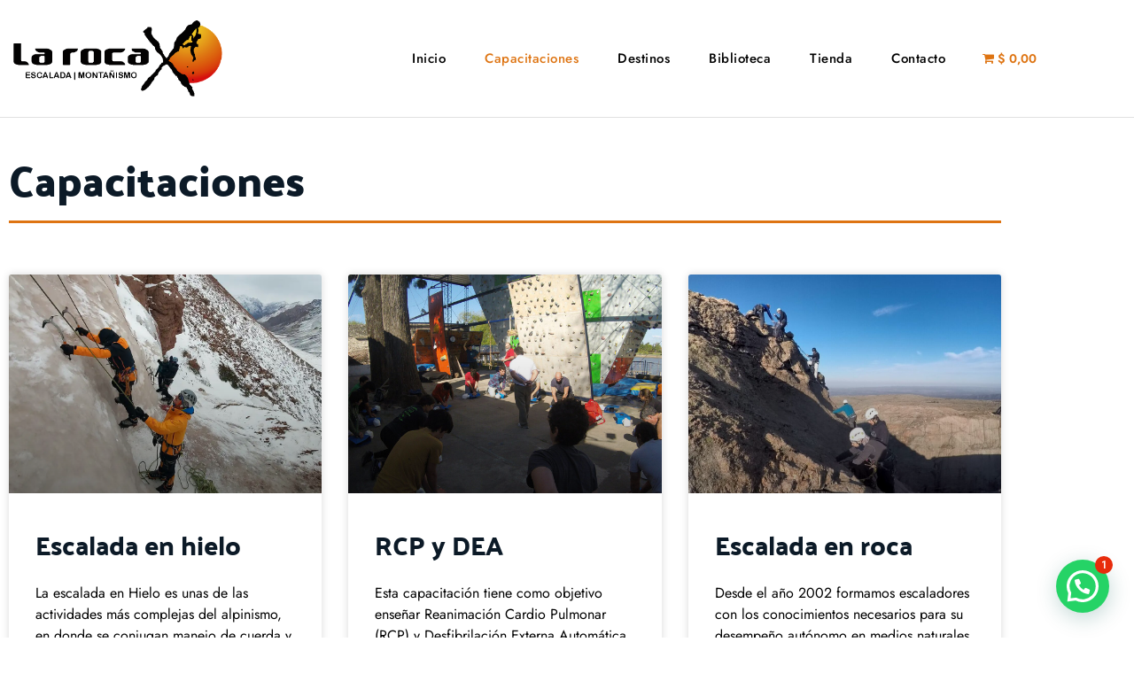

--- FILE ---
content_type: text/html; charset=UTF-8
request_url: https://larocax.com.ar/capacitaciones/
body_size: 18715
content:
<!doctype html>
<html lang="es">
<head>
	<meta charset="UTF-8">
	<meta name="viewport" content="width=device-width, initial-scale=1">
	<link rel="profile" href="https://gmpg.org/xfn/11">
	<title>Capacitaciones &#8211; La Roca X</title>
<meta name='robots' content='max-image-preview:large' />
<link rel='dns-prefetch' href='//www.googletagmanager.com' />
		<style>
			.lazyload,
			.lazyloading {
				max-width: 100%;
			}
		</style>
		<style id='wp-img-auto-sizes-contain-inline-css'>
img:is([sizes=auto i],[sizes^="auto," i]){contain-intrinsic-size:3000px 1500px}
/*# sourceURL=wp-img-auto-sizes-contain-inline-css */
</style>
<style id='wp-emoji-styles-inline-css'>

	img.wp-smiley, img.emoji {
		display: inline !important;
		border: none !important;
		box-shadow: none !important;
		height: 1em !important;
		width: 1em !important;
		margin: 0 0.07em !important;
		vertical-align: -0.1em !important;
		background: none !important;
		padding: 0 !important;
	}
/*# sourceURL=wp-emoji-styles-inline-css */
</style>
<link rel='stylesheet' id='wp-block-library-css' href='https://larocax.com.ar/wp-includes/css/dist/block-library/style.min.css?ver=6.9' media='all' />
<style id='joinchat-button-style-inline-css'>
.wp-block-joinchat-button{border:none!important;text-align:center}.wp-block-joinchat-button figure{display:table;margin:0 auto;padding:0}.wp-block-joinchat-button figcaption{font:normal normal 400 .6em/2em var(--wp--preset--font-family--system-font,sans-serif);margin:0;padding:0}.wp-block-joinchat-button .joinchat-button__qr{background-color:#fff;border:6px solid #25d366;border-radius:30px;box-sizing:content-box;display:block;height:200px;margin:auto;overflow:hidden;padding:10px;width:200px}.wp-block-joinchat-button .joinchat-button__qr canvas,.wp-block-joinchat-button .joinchat-button__qr img{display:block;margin:auto}.wp-block-joinchat-button .joinchat-button__link{align-items:center;background-color:#25d366;border:6px solid #25d366;border-radius:30px;display:inline-flex;flex-flow:row nowrap;justify-content:center;line-height:1.25em;margin:0 auto;text-decoration:none}.wp-block-joinchat-button .joinchat-button__link:before{background:transparent var(--joinchat-ico) no-repeat center;background-size:100%;content:"";display:block;height:1.5em;margin:-.75em .75em -.75em 0;width:1.5em}.wp-block-joinchat-button figure+.joinchat-button__link{margin-top:10px}@media (orientation:landscape)and (min-height:481px),(orientation:portrait)and (min-width:481px){.wp-block-joinchat-button.joinchat-button--qr-only figure+.joinchat-button__link{display:none}}@media (max-width:480px),(orientation:landscape)and (max-height:480px){.wp-block-joinchat-button figure{display:none}}

/*# sourceURL=https://larocax.com.ar/wp-content/plugins/creame-whatsapp-me/gutenberg/build/style-index.css */
</style>
<style id='global-styles-inline-css'>
:root{--wp--preset--aspect-ratio--square: 1;--wp--preset--aspect-ratio--4-3: 4/3;--wp--preset--aspect-ratio--3-4: 3/4;--wp--preset--aspect-ratio--3-2: 3/2;--wp--preset--aspect-ratio--2-3: 2/3;--wp--preset--aspect-ratio--16-9: 16/9;--wp--preset--aspect-ratio--9-16: 9/16;--wp--preset--color--black: #000000;--wp--preset--color--cyan-bluish-gray: #abb8c3;--wp--preset--color--white: #ffffff;--wp--preset--color--pale-pink: #f78da7;--wp--preset--color--vivid-red: #cf2e2e;--wp--preset--color--luminous-vivid-orange: #ff6900;--wp--preset--color--luminous-vivid-amber: #fcb900;--wp--preset--color--light-green-cyan: #7bdcb5;--wp--preset--color--vivid-green-cyan: #00d084;--wp--preset--color--pale-cyan-blue: #8ed1fc;--wp--preset--color--vivid-cyan-blue: #0693e3;--wp--preset--color--vivid-purple: #9b51e0;--wp--preset--gradient--vivid-cyan-blue-to-vivid-purple: linear-gradient(135deg,rgb(6,147,227) 0%,rgb(155,81,224) 100%);--wp--preset--gradient--light-green-cyan-to-vivid-green-cyan: linear-gradient(135deg,rgb(122,220,180) 0%,rgb(0,208,130) 100%);--wp--preset--gradient--luminous-vivid-amber-to-luminous-vivid-orange: linear-gradient(135deg,rgb(252,185,0) 0%,rgb(255,105,0) 100%);--wp--preset--gradient--luminous-vivid-orange-to-vivid-red: linear-gradient(135deg,rgb(255,105,0) 0%,rgb(207,46,46) 100%);--wp--preset--gradient--very-light-gray-to-cyan-bluish-gray: linear-gradient(135deg,rgb(238,238,238) 0%,rgb(169,184,195) 100%);--wp--preset--gradient--cool-to-warm-spectrum: linear-gradient(135deg,rgb(74,234,220) 0%,rgb(151,120,209) 20%,rgb(207,42,186) 40%,rgb(238,44,130) 60%,rgb(251,105,98) 80%,rgb(254,248,76) 100%);--wp--preset--gradient--blush-light-purple: linear-gradient(135deg,rgb(255,206,236) 0%,rgb(152,150,240) 100%);--wp--preset--gradient--blush-bordeaux: linear-gradient(135deg,rgb(254,205,165) 0%,rgb(254,45,45) 50%,rgb(107,0,62) 100%);--wp--preset--gradient--luminous-dusk: linear-gradient(135deg,rgb(255,203,112) 0%,rgb(199,81,192) 50%,rgb(65,88,208) 100%);--wp--preset--gradient--pale-ocean: linear-gradient(135deg,rgb(255,245,203) 0%,rgb(182,227,212) 50%,rgb(51,167,181) 100%);--wp--preset--gradient--electric-grass: linear-gradient(135deg,rgb(202,248,128) 0%,rgb(113,206,126) 100%);--wp--preset--gradient--midnight: linear-gradient(135deg,rgb(2,3,129) 0%,rgb(40,116,252) 100%);--wp--preset--font-size--small: 13px;--wp--preset--font-size--medium: 20px;--wp--preset--font-size--large: 36px;--wp--preset--font-size--x-large: 42px;--wp--preset--spacing--20: 0.44rem;--wp--preset--spacing--30: 0.67rem;--wp--preset--spacing--40: 1rem;--wp--preset--spacing--50: 1.5rem;--wp--preset--spacing--60: 2.25rem;--wp--preset--spacing--70: 3.38rem;--wp--preset--spacing--80: 5.06rem;--wp--preset--shadow--natural: 6px 6px 9px rgba(0, 0, 0, 0.2);--wp--preset--shadow--deep: 12px 12px 50px rgba(0, 0, 0, 0.4);--wp--preset--shadow--sharp: 6px 6px 0px rgba(0, 0, 0, 0.2);--wp--preset--shadow--outlined: 6px 6px 0px -3px rgb(255, 255, 255), 6px 6px rgb(0, 0, 0);--wp--preset--shadow--crisp: 6px 6px 0px rgb(0, 0, 0);}:root { --wp--style--global--content-size: 800px;--wp--style--global--wide-size: 1200px; }:where(body) { margin: 0; }.wp-site-blocks > .alignleft { float: left; margin-right: 2em; }.wp-site-blocks > .alignright { float: right; margin-left: 2em; }.wp-site-blocks > .aligncenter { justify-content: center; margin-left: auto; margin-right: auto; }:where(.wp-site-blocks) > * { margin-block-start: 24px; margin-block-end: 0; }:where(.wp-site-blocks) > :first-child { margin-block-start: 0; }:where(.wp-site-blocks) > :last-child { margin-block-end: 0; }:root { --wp--style--block-gap: 24px; }:root :where(.is-layout-flow) > :first-child{margin-block-start: 0;}:root :where(.is-layout-flow) > :last-child{margin-block-end: 0;}:root :where(.is-layout-flow) > *{margin-block-start: 24px;margin-block-end: 0;}:root :where(.is-layout-constrained) > :first-child{margin-block-start: 0;}:root :where(.is-layout-constrained) > :last-child{margin-block-end: 0;}:root :where(.is-layout-constrained) > *{margin-block-start: 24px;margin-block-end: 0;}:root :where(.is-layout-flex){gap: 24px;}:root :where(.is-layout-grid){gap: 24px;}.is-layout-flow > .alignleft{float: left;margin-inline-start: 0;margin-inline-end: 2em;}.is-layout-flow > .alignright{float: right;margin-inline-start: 2em;margin-inline-end: 0;}.is-layout-flow > .aligncenter{margin-left: auto !important;margin-right: auto !important;}.is-layout-constrained > .alignleft{float: left;margin-inline-start: 0;margin-inline-end: 2em;}.is-layout-constrained > .alignright{float: right;margin-inline-start: 2em;margin-inline-end: 0;}.is-layout-constrained > .aligncenter{margin-left: auto !important;margin-right: auto !important;}.is-layout-constrained > :where(:not(.alignleft):not(.alignright):not(.alignfull)){max-width: var(--wp--style--global--content-size);margin-left: auto !important;margin-right: auto !important;}.is-layout-constrained > .alignwide{max-width: var(--wp--style--global--wide-size);}body .is-layout-flex{display: flex;}.is-layout-flex{flex-wrap: wrap;align-items: center;}.is-layout-flex > :is(*, div){margin: 0;}body .is-layout-grid{display: grid;}.is-layout-grid > :is(*, div){margin: 0;}body{padding-top: 0px;padding-right: 0px;padding-bottom: 0px;padding-left: 0px;}a:where(:not(.wp-element-button)){text-decoration: underline;}:root :where(.wp-element-button, .wp-block-button__link){background-color: #32373c;border-width: 0;color: #fff;font-family: inherit;font-size: inherit;font-style: inherit;font-weight: inherit;letter-spacing: inherit;line-height: inherit;padding-top: calc(0.667em + 2px);padding-right: calc(1.333em + 2px);padding-bottom: calc(0.667em + 2px);padding-left: calc(1.333em + 2px);text-decoration: none;text-transform: inherit;}.has-black-color{color: var(--wp--preset--color--black) !important;}.has-cyan-bluish-gray-color{color: var(--wp--preset--color--cyan-bluish-gray) !important;}.has-white-color{color: var(--wp--preset--color--white) !important;}.has-pale-pink-color{color: var(--wp--preset--color--pale-pink) !important;}.has-vivid-red-color{color: var(--wp--preset--color--vivid-red) !important;}.has-luminous-vivid-orange-color{color: var(--wp--preset--color--luminous-vivid-orange) !important;}.has-luminous-vivid-amber-color{color: var(--wp--preset--color--luminous-vivid-amber) !important;}.has-light-green-cyan-color{color: var(--wp--preset--color--light-green-cyan) !important;}.has-vivid-green-cyan-color{color: var(--wp--preset--color--vivid-green-cyan) !important;}.has-pale-cyan-blue-color{color: var(--wp--preset--color--pale-cyan-blue) !important;}.has-vivid-cyan-blue-color{color: var(--wp--preset--color--vivid-cyan-blue) !important;}.has-vivid-purple-color{color: var(--wp--preset--color--vivid-purple) !important;}.has-black-background-color{background-color: var(--wp--preset--color--black) !important;}.has-cyan-bluish-gray-background-color{background-color: var(--wp--preset--color--cyan-bluish-gray) !important;}.has-white-background-color{background-color: var(--wp--preset--color--white) !important;}.has-pale-pink-background-color{background-color: var(--wp--preset--color--pale-pink) !important;}.has-vivid-red-background-color{background-color: var(--wp--preset--color--vivid-red) !important;}.has-luminous-vivid-orange-background-color{background-color: var(--wp--preset--color--luminous-vivid-orange) !important;}.has-luminous-vivid-amber-background-color{background-color: var(--wp--preset--color--luminous-vivid-amber) !important;}.has-light-green-cyan-background-color{background-color: var(--wp--preset--color--light-green-cyan) !important;}.has-vivid-green-cyan-background-color{background-color: var(--wp--preset--color--vivid-green-cyan) !important;}.has-pale-cyan-blue-background-color{background-color: var(--wp--preset--color--pale-cyan-blue) !important;}.has-vivid-cyan-blue-background-color{background-color: var(--wp--preset--color--vivid-cyan-blue) !important;}.has-vivid-purple-background-color{background-color: var(--wp--preset--color--vivid-purple) !important;}.has-black-border-color{border-color: var(--wp--preset--color--black) !important;}.has-cyan-bluish-gray-border-color{border-color: var(--wp--preset--color--cyan-bluish-gray) !important;}.has-white-border-color{border-color: var(--wp--preset--color--white) !important;}.has-pale-pink-border-color{border-color: var(--wp--preset--color--pale-pink) !important;}.has-vivid-red-border-color{border-color: var(--wp--preset--color--vivid-red) !important;}.has-luminous-vivid-orange-border-color{border-color: var(--wp--preset--color--luminous-vivid-orange) !important;}.has-luminous-vivid-amber-border-color{border-color: var(--wp--preset--color--luminous-vivid-amber) !important;}.has-light-green-cyan-border-color{border-color: var(--wp--preset--color--light-green-cyan) !important;}.has-vivid-green-cyan-border-color{border-color: var(--wp--preset--color--vivid-green-cyan) !important;}.has-pale-cyan-blue-border-color{border-color: var(--wp--preset--color--pale-cyan-blue) !important;}.has-vivid-cyan-blue-border-color{border-color: var(--wp--preset--color--vivid-cyan-blue) !important;}.has-vivid-purple-border-color{border-color: var(--wp--preset--color--vivid-purple) !important;}.has-vivid-cyan-blue-to-vivid-purple-gradient-background{background: var(--wp--preset--gradient--vivid-cyan-blue-to-vivid-purple) !important;}.has-light-green-cyan-to-vivid-green-cyan-gradient-background{background: var(--wp--preset--gradient--light-green-cyan-to-vivid-green-cyan) !important;}.has-luminous-vivid-amber-to-luminous-vivid-orange-gradient-background{background: var(--wp--preset--gradient--luminous-vivid-amber-to-luminous-vivid-orange) !important;}.has-luminous-vivid-orange-to-vivid-red-gradient-background{background: var(--wp--preset--gradient--luminous-vivid-orange-to-vivid-red) !important;}.has-very-light-gray-to-cyan-bluish-gray-gradient-background{background: var(--wp--preset--gradient--very-light-gray-to-cyan-bluish-gray) !important;}.has-cool-to-warm-spectrum-gradient-background{background: var(--wp--preset--gradient--cool-to-warm-spectrum) !important;}.has-blush-light-purple-gradient-background{background: var(--wp--preset--gradient--blush-light-purple) !important;}.has-blush-bordeaux-gradient-background{background: var(--wp--preset--gradient--blush-bordeaux) !important;}.has-luminous-dusk-gradient-background{background: var(--wp--preset--gradient--luminous-dusk) !important;}.has-pale-ocean-gradient-background{background: var(--wp--preset--gradient--pale-ocean) !important;}.has-electric-grass-gradient-background{background: var(--wp--preset--gradient--electric-grass) !important;}.has-midnight-gradient-background{background: var(--wp--preset--gradient--midnight) !important;}.has-small-font-size{font-size: var(--wp--preset--font-size--small) !important;}.has-medium-font-size{font-size: var(--wp--preset--font-size--medium) !important;}.has-large-font-size{font-size: var(--wp--preset--font-size--large) !important;}.has-x-large-font-size{font-size: var(--wp--preset--font-size--x-large) !important;}
:root :where(.wp-block-pullquote){font-size: 1.5em;line-height: 1.6;}
/*# sourceURL=global-styles-inline-css */
</style>
<link rel='stylesheet' id='wpmenucart-icons-css' href='https://larocax.com.ar/wp-content/plugins/woocommerce-menu-bar-cart/assets/css/wpmenucart-icons.min.css?ver=2.14.12' media='all' />
<style id='wpmenucart-icons-inline-css'>
@font-face{font-family:WPMenuCart;src:url(https://larocax.com.ar/wp-content/plugins/woocommerce-menu-bar-cart/assets/fonts/WPMenuCart.eot);src:url(https://larocax.com.ar/wp-content/plugins/woocommerce-menu-bar-cart/assets/fonts/WPMenuCart.eot?#iefix) format('embedded-opentype'),url(https://larocax.com.ar/wp-content/plugins/woocommerce-menu-bar-cart/assets/fonts/WPMenuCart.woff2) format('woff2'),url(https://larocax.com.ar/wp-content/plugins/woocommerce-menu-bar-cart/assets/fonts/WPMenuCart.woff) format('woff'),url(https://larocax.com.ar/wp-content/plugins/woocommerce-menu-bar-cart/assets/fonts/WPMenuCart.ttf) format('truetype'),url(https://larocax.com.ar/wp-content/plugins/woocommerce-menu-bar-cart/assets/fonts/WPMenuCart.svg#WPMenuCart) format('svg');font-weight:400;font-style:normal;font-display:swap}
/*# sourceURL=wpmenucart-icons-inline-css */
</style>
<link rel='stylesheet' id='wpmenucart-css' href='https://larocax.com.ar/wp-content/plugins/woocommerce-menu-bar-cart/assets/css/wpmenucart-main.min.css?ver=2.14.12' media='all' />
<link rel='stylesheet' id='woocommerce-layout-css' href='https://larocax.com.ar/wp-content/plugins/woocommerce/assets/css/woocommerce-layout.css?ver=10.4.3' media='all' />
<link rel='stylesheet' id='woocommerce-smallscreen-css' href='https://larocax.com.ar/wp-content/plugins/woocommerce/assets/css/woocommerce-smallscreen.css?ver=10.4.3' media='only screen and (max-width: 768px)' />
<link rel='stylesheet' id='woocommerce-general-css' href='https://larocax.com.ar/wp-content/plugins/woocommerce/assets/css/woocommerce.css?ver=10.4.3' media='all' />
<style id='woocommerce-inline-inline-css'>
.woocommerce form .form-row .required { visibility: visible; }
/*# sourceURL=woocommerce-inline-inline-css */
</style>
<link rel='stylesheet' id='ivory-search-styles-css' href='https://larocax.com.ar/wp-content/plugins/add-search-to-menu/public/css/ivory-search.min.css?ver=5.5.13' media='all' />
<link rel='stylesheet' id='woo-variation-swatches-css' href='https://larocax.com.ar/wp-content/plugins/woo-variation-swatches/assets/css/frontend.min.css?ver=1763942465' media='all' />
<style id='woo-variation-swatches-inline-css'>
:root {
--wvs-tick:url("data:image/svg+xml;utf8,%3Csvg filter='drop-shadow(0px 0px 2px rgb(0 0 0 / .8))' xmlns='http://www.w3.org/2000/svg'  viewBox='0 0 30 30'%3E%3Cpath fill='none' stroke='%23ffffff' stroke-linecap='round' stroke-linejoin='round' stroke-width='4' d='M4 16L11 23 27 7'/%3E%3C/svg%3E");

--wvs-cross:url("data:image/svg+xml;utf8,%3Csvg filter='drop-shadow(0px 0px 5px rgb(255 255 255 / .6))' xmlns='http://www.w3.org/2000/svg' width='72px' height='72px' viewBox='0 0 24 24'%3E%3Cpath fill='none' stroke='%23ff0000' stroke-linecap='round' stroke-width='0.6' d='M5 5L19 19M19 5L5 19'/%3E%3C/svg%3E");
--wvs-single-product-item-width:30px;
--wvs-single-product-item-height:30px;
--wvs-single-product-item-font-size:16px}
/*# sourceURL=woo-variation-swatches-inline-css */
</style>
<link rel='stylesheet' id='hello-elementor-css' href='https://larocax.com.ar/wp-content/themes/hello-elementor/assets/css/reset.css?ver=3.4.6' media='all' />
<link rel='stylesheet' id='hello-elementor-theme-style-css' href='https://larocax.com.ar/wp-content/themes/hello-elementor/assets/css/theme.css?ver=3.4.6' media='all' />
<link rel='stylesheet' id='chld_thm_cfg_child-css' href='https://larocax.com.ar/wp-content/themes/hello-elementor-child/style.css?ver=1.0.1678106298' media='all' />
<link rel='stylesheet' id='hello-elementor-header-footer-css' href='https://larocax.com.ar/wp-content/themes/hello-elementor/assets/css/header-footer.css?ver=3.4.6' media='all' />
<link rel='stylesheet' id='elementor-frontend-css' href='https://larocax.com.ar/wp-content/plugins/elementor/assets/css/frontend.min.css?ver=3.34.1' media='all' />
<link rel='stylesheet' id='elementor-post-5-css' href='https://larocax.com.ar/wp-content/uploads/elementor/css/post-5.css?ver=1769104905' media='all' />
<link rel='stylesheet' id='widget-image-css' href='https://larocax.com.ar/wp-content/plugins/elementor/assets/css/widget-image.min.css?ver=3.34.1' media='all' />
<link rel='stylesheet' id='widget-nav-menu-css' href='https://larocax.com.ar/wp-content/plugins/pro-elements/assets/css/widget-nav-menu.min.css?ver=3.34.0' media='all' />
<link rel='stylesheet' id='widget-heading-css' href='https://larocax.com.ar/wp-content/plugins/elementor/assets/css/widget-heading.min.css?ver=3.34.1' media='all' />
<link rel='stylesheet' id='e-animation-push-css' href='https://larocax.com.ar/wp-content/plugins/elementor/assets/lib/animations/styles/e-animation-push.min.css?ver=3.34.1' media='all' />
<link rel='stylesheet' id='widget-form-css' href='https://larocax.com.ar/wp-content/plugins/pro-elements/assets/css/widget-form.min.css?ver=3.34.0' media='all' />
<link rel='stylesheet' id='widget-icon-list-css' href='https://larocax.com.ar/wp-content/plugins/elementor/assets/css/widget-icon-list.min.css?ver=3.34.1' media='all' />
<link rel='stylesheet' id='widget-spacer-css' href='https://larocax.com.ar/wp-content/plugins/elementor/assets/css/widget-spacer.min.css?ver=3.34.1' media='all' />
<link rel='stylesheet' id='widget-divider-css' href='https://larocax.com.ar/wp-content/plugins/elementor/assets/css/widget-divider.min.css?ver=3.34.1' media='all' />
<link rel='stylesheet' id='widget-posts-css' href='https://larocax.com.ar/wp-content/plugins/pro-elements/assets/css/widget-posts.min.css?ver=3.34.0' media='all' />
<link rel='stylesheet' id='elementor-icons-css' href='https://larocax.com.ar/wp-content/plugins/elementor/assets/lib/eicons/css/elementor-icons.min.css?ver=5.45.0' media='all' />
<link rel='stylesheet' id='elementor-post-17-css' href='https://larocax.com.ar/wp-content/uploads/elementor/css/post-17.css?ver=1769104905' media='all' />
<link rel='stylesheet' id='elementor-post-183-css' href='https://larocax.com.ar/wp-content/uploads/elementor/css/post-183.css?ver=1769104905' media='all' />
<link rel='stylesheet' id='elementor-post-501-css' href='https://larocax.com.ar/wp-content/uploads/elementor/css/post-501.css?ver=1769111534' media='all' />
<link rel='stylesheet' id='loftloader-lite-animation-css' href='https://larocax.com.ar/wp-content/plugins/loftloader/assets/css/loftloader.min.css?ver=2025121501' media='all' />
<link rel='stylesheet' id='elementor-gf-local-roboto-css' href='https://larocax.com.ar/wp-content/uploads/elementor/google-fonts/css/roboto.css?ver=1742235366' media='all' />
<link rel='stylesheet' id='elementor-gf-local-robotoslab-css' href='https://larocax.com.ar/wp-content/uploads/elementor/google-fonts/css/robotoslab.css?ver=1742235375' media='all' />
<link rel='stylesheet' id='elementor-gf-local-jost-css' href='https://larocax.com.ar/wp-content/uploads/elementor/google-fonts/css/jost.css?ver=1742235379' media='all' />
<link rel='stylesheet' id='elementor-gf-local-palanquindark-css' href='https://larocax.com.ar/wp-content/uploads/elementor/google-fonts/css/palanquindark.css?ver=1742235380' media='all' />
<link rel='stylesheet' id='elementor-gf-local-mansalva-css' href='https://larocax.com.ar/wp-content/uploads/elementor/google-fonts/css/mansalva.css?ver=1742235380' media='all' />
<link rel='stylesheet' id='elementor-gf-local-montserrat-css' href='https://larocax.com.ar/wp-content/uploads/elementor/google-fonts/css/montserrat.css?ver=1742328184' media='all' />
<link rel='stylesheet' id='elementor-icons-shared-0-css' href='https://larocax.com.ar/wp-content/plugins/elementor/assets/lib/font-awesome/css/fontawesome.min.css?ver=5.15.3' media='all' />
<link rel='stylesheet' id='elementor-icons-fa-solid-css' href='https://larocax.com.ar/wp-content/plugins/elementor/assets/lib/font-awesome/css/solid.min.css?ver=5.15.3' media='all' />
<link rel='stylesheet' id='elementor-icons-fa-brands-css' href='https://larocax.com.ar/wp-content/plugins/elementor/assets/lib/font-awesome/css/brands.min.css?ver=5.15.3' media='all' />
<link rel='stylesheet' id='elementor-icons-fa-regular-css' href='https://larocax.com.ar/wp-content/plugins/elementor/assets/lib/font-awesome/css/regular.min.css?ver=5.15.3' media='all' />
<script src="https://larocax.com.ar/wp-includes/js/jquery/jquery.min.js?ver=3.7.1" id="jquery-core-js"></script>
<script src="https://larocax.com.ar/wp-includes/js/jquery/jquery-migrate.min.js?ver=3.4.1" id="jquery-migrate-js"></script>
<script src="https://larocax.com.ar/wp-content/plugins/woocommerce/assets/js/jquery-blockui/jquery.blockUI.min.js?ver=2.7.0-wc.10.4.3" id="wc-jquery-blockui-js" data-wp-strategy="defer"></script>
<script src="https://larocax.com.ar/wp-content/plugins/woocommerce/assets/js/js-cookie/js.cookie.min.js?ver=2.1.4-wc.10.4.3" id="wc-js-cookie-js" defer data-wp-strategy="defer"></script>
<script id="woocommerce-js-extra">
var woocommerce_params = {"ajax_url":"/wp-admin/admin-ajax.php","wc_ajax_url":"/?wc-ajax=%%endpoint%%","i18n_password_show":"Mostrar contrase\u00f1a","i18n_password_hide":"Ocultar contrase\u00f1a"};
//# sourceURL=woocommerce-js-extra
</script>
<script src="https://larocax.com.ar/wp-content/plugins/woocommerce/assets/js/frontend/woocommerce.min.js?ver=10.4.3" id="woocommerce-js" defer data-wp-strategy="defer"></script>

<!-- Fragmento de código de la etiqueta de Google (gtag.js) añadida por Site Kit -->
<!-- Fragmento de código de Google Analytics añadido por Site Kit -->
<script src="https://www.googletagmanager.com/gtag/js?id=GT-P845PQG" id="google_gtagjs-js" async></script>
<script id="google_gtagjs-js-after">
window.dataLayer = window.dataLayer || [];function gtag(){dataLayer.push(arguments);}
gtag("set","linker",{"domains":["larocax.com.ar"]});
gtag("js", new Date());
gtag("set", "developer_id.dZTNiMT", true);
gtag("config", "GT-P845PQG");
//# sourceURL=google_gtagjs-js-after
</script>
<link rel="https://api.w.org/" href="https://larocax.com.ar/wp-json/" /><meta name="generator" content="WordPress 6.9" />
<meta name="generator" content="WooCommerce 10.4.3" />
<meta name="generator" content="Site Kit by Google 1.170.0" />		<script>
			document.documentElement.className = document.documentElement.className.replace('no-js', 'js');
		</script>
				<style>
			.no-js img.lazyload {
				display: none;
			}

			figure.wp-block-image img.lazyloading {
				min-width: 150px;
			}

			.lazyload,
			.lazyloading {
				--smush-placeholder-width: 100px;
				--smush-placeholder-aspect-ratio: 1/1;
				width: var(--smush-image-width, var(--smush-placeholder-width)) !important;
				aspect-ratio: var(--smush-image-aspect-ratio, var(--smush-placeholder-aspect-ratio)) !important;
			}

						.lazyload, .lazyloading {
				opacity: 0;
			}

			.lazyloaded {
				opacity: 1;
				transition: opacity 400ms;
				transition-delay: 0ms;
			}

					</style>
			<noscript><style>.woocommerce-product-gallery{ opacity: 1 !important; }</style></noscript>
	<meta name="generator" content="Elementor 3.34.1; features: additional_custom_breakpoints; settings: css_print_method-external, google_font-enabled, font_display-swap">
<style type="text/css" id="filter-everything-inline-css">.wpc-orderby-select{width:100%}.wpc-filters-open-button-container{display:none}.wpc-debug-message{padding:16px;font-size:14px;border:1px dashed #ccc;margin-bottom:20px}.wpc-debug-title{visibility:hidden}.wpc-button-inner,.wpc-chip-content{display:flex;align-items:center}.wpc-icon-html-wrapper{position:relative;margin-right:10px;top:2px}.wpc-icon-html-wrapper span{display:block;height:1px;width:18px;border-radius:3px;background:#2c2d33;margin-bottom:4px;position:relative}span.wpc-icon-line-1:after,span.wpc-icon-line-2:after,span.wpc-icon-line-3:after{content:"";display:block;width:3px;height:3px;border:1px solid #2c2d33;background-color:#fff;position:absolute;top:-2px;box-sizing:content-box}span.wpc-icon-line-3:after{border-radius:50%;left:2px}span.wpc-icon-line-1:after{border-radius:50%;left:5px}span.wpc-icon-line-2:after{border-radius:50%;left:12px}body .wpc-filters-open-button-container a.wpc-filters-open-widget,body .wpc-filters-open-button-container a.wpc-open-close-filters-button{display:inline-block;text-align:left;border:1px solid #2c2d33;border-radius:2px;line-height:1.5;padding:7px 12px;background-color:transparent;color:#2c2d33;box-sizing:border-box;text-decoration:none!important;font-weight:400;transition:none;position:relative}@media screen and (max-width:768px){.wpc_show_bottom_widget .wpc-filters-open-button-container,.wpc_show_open_close_button .wpc-filters-open-button-container{display:block}.wpc_show_bottom_widget .wpc-filters-open-button-container{margin-top:1em;margin-bottom:1em}}</style>
			<style>
				.e-con.e-parent:nth-of-type(n+4):not(.e-lazyloaded):not(.e-no-lazyload),
				.e-con.e-parent:nth-of-type(n+4):not(.e-lazyloaded):not(.e-no-lazyload) * {
					background-image: none !important;
				}
				@media screen and (max-height: 1024px) {
					.e-con.e-parent:nth-of-type(n+3):not(.e-lazyloaded):not(.e-no-lazyload),
					.e-con.e-parent:nth-of-type(n+3):not(.e-lazyloaded):not(.e-no-lazyload) * {
						background-image: none !important;
					}
				}
				@media screen and (max-height: 640px) {
					.e-con.e-parent:nth-of-type(n+2):not(.e-lazyloaded):not(.e-no-lazyload),
					.e-con.e-parent:nth-of-type(n+2):not(.e-lazyloaded):not(.e-no-lazyload) * {
						background-image: none !important;
					}
				}
			</style>
			<link rel="icon" href="https://larocax.com.ar/wp-content/uploads/2023/03/cropped-larocax-logo-32x32.png" sizes="32x32" />
<link rel="icon" href="https://larocax.com.ar/wp-content/uploads/2023/03/cropped-larocax-logo-192x192.png" sizes="192x192" />
<link rel="apple-touch-icon" href="https://larocax.com.ar/wp-content/uploads/2023/03/cropped-larocax-logo-180x180.png" />
<meta name="msapplication-TileImage" content="https://larocax.com.ar/wp-content/uploads/2023/03/cropped-larocax-logo-270x270.png" />
<style id="loftloader-lite-custom-bg-color">#loftloader-wrapper .loader-section {
	background: #000000;
}
</style><style id="loftloader-lite-custom-bg-opacity">#loftloader-wrapper .loader-section {
	opacity: 0.95;
}
</style><style id="loftloader-lite-custom-loader">#loftloader-wrapper.pl-beating #loader {
	color: #de7412;
}
</style>		<style id="wp-custom-css">
			@media (max-width: 450px) {
  [data-id="813a665"] .elementor-post__thumbnail {
    height: 500px !important;
  }
  [data-id="813a665"] .elementor-post__thumbnail img {
    width: 100%;
    height: 500px !important;
    object-fit: cover !important;
    object-position: top !important;
  }
}		</style>
					<style type="text/css">
					.is-form-id-2377 .is-search-submit:focus,
			.is-form-id-2377 .is-search-submit:hover,
			.is-form-id-2377 .is-search-submit,
            .is-form-id-2377 .is-search-icon {
			color: #ffffff !important;            background-color: #dd9933 !important;            			}
                        	.is-form-id-2377 .is-search-submit path {
					fill: #ffffff !important;            	}
            			</style>
		</head>
<body class="archive post-type-archive post-type-archive-capacitaciones wp-embed-responsive wp-theme-hello-elementor wp-child-theme-hello-elementor-child theme-hello-elementor woocommerce-no-js hello-elementor woo-variation-swatches wvs-behavior-blur wvs-theme-hello-elementor-child wvs-show-label wvs-tooltip hello-elementor-default wpc_show_open_close_button elementor-page-501 loftloader-lite-enabled elementor-default elementor-template-full-width elementor-kit-5"><div id="loftloader-wrapper" class="pl-beating" data-show-close-time="15000" data-max-load-time="0"><div class="loader-section section-left"></div><div class="loader-section section-right"></div><div class="loader-inner"><div id="loader"><span></span></div></div><div class="loader-close-button" style="display: none;"><span class="screen-reader-text">Close</span></div></div>


<a class="skip-link screen-reader-text" href="#content">Ir al contenido</a>

		<header data-elementor-type="header" data-elementor-id="17" class="elementor elementor-17 elementor-location-header" data-elementor-post-type="elementor_library">
					<section class="elementor-section elementor-top-section elementor-element elementor-element-09ec91f elementor-section-height-min-height elementor-section-boxed elementor-section-height-default elementor-section-items-middle" data-id="09ec91f" data-element_type="section" data-settings="{&quot;background_background&quot;:&quot;classic&quot;}">
						<div class="elementor-container elementor-column-gap-default">
					<div class="elementor-column elementor-col-50 elementor-top-column elementor-element elementor-element-c0a0047" data-id="c0a0047" data-element_type="column">
			<div class="elementor-widget-wrap elementor-element-populated">
						<div class="elementor-element elementor-element-20abab2 elementor-widget elementor-widget-image" data-id="20abab2" data-element_type="widget" data-widget_type="image.default">
				<div class="elementor-widget-container">
																<a href="https://larocax.com.ar">
							<img fetchpriority="high" width="801" height="350" src="https://larocax.com.ar/wp-content/uploads/2023/04/logo-larocax-new.png" class="attachment-full size-full wp-image-468" alt="" srcset="https://larocax.com.ar/wp-content/uploads/2023/04/logo-larocax-new.png 801w, https://larocax.com.ar/wp-content/uploads/2023/04/logo-larocax-new-300x131.png 300w, https://larocax.com.ar/wp-content/uploads/2023/04/logo-larocax-new-768x336.png 768w, https://larocax.com.ar/wp-content/uploads/2023/04/logo-larocax-new-600x262.png 600w" sizes="(max-width: 801px) 100vw, 801px" />								</a>
															</div>
				</div>
					</div>
		</div>
				<div class="elementor-column elementor-col-50 elementor-top-column elementor-element elementor-element-0c93f17" data-id="0c93f17" data-element_type="column">
			<div class="elementor-widget-wrap elementor-element-populated">
						<div class="elementor-element elementor-element-93a70ef elementor-nav-menu__align-end elementor-nav-menu--stretch elementor-nav-menu--dropdown-tablet elementor-nav-menu__text-align-aside elementor-nav-menu--toggle elementor-nav-menu--burger elementor-widget elementor-widget-nav-menu" data-id="93a70ef" data-element_type="widget" data-settings="{&quot;full_width&quot;:&quot;stretch&quot;,&quot;layout&quot;:&quot;horizontal&quot;,&quot;submenu_icon&quot;:{&quot;value&quot;:&quot;&lt;i class=\&quot;fas fa-caret-down\&quot; aria-hidden=\&quot;true\&quot;&gt;&lt;\/i&gt;&quot;,&quot;library&quot;:&quot;fa-solid&quot;},&quot;toggle&quot;:&quot;burger&quot;}" data-widget_type="nav-menu.default">
				<div class="elementor-widget-container">
								<nav aria-label="Menu" class="elementor-nav-menu--main elementor-nav-menu__container elementor-nav-menu--layout-horizontal e--pointer-underline e--animation-fade">
				<ul id="menu-1-93a70ef" class="elementor-nav-menu"><li class="menu-item menu-item-type-post_type menu-item-object-page menu-item-home menu-item-65"><a href="https://larocax.com.ar/" class="elementor-item">Inicio</a></li>
<li class="menu-item menu-item-type-custom menu-item-object-custom current-menu-item menu-item-1171"><a href="/capacitaciones/" aria-current="page" class="elementor-item elementor-item-active">Capacitaciones</a></li>
<li class="menu-item menu-item-type-post_type menu-item-object-page menu-item-2732"><a href="https://larocax.com.ar/destinos/" class="elementor-item">Destinos</a></li>
<li class="menu-item menu-item-type-custom menu-item-object-custom menu-item-3835"><a href="/publicaciones/" class="elementor-item">Biblioteca</a></li>
<li class="menu-item menu-item-type-post_type menu-item-object-page menu-item-2334"><a href="https://larocax.com.ar/tienda/" class="elementor-item">Tienda</a></li>
<li class="menu-item menu-item-type-post_type menu-item-object-page menu-item-63"><a href="https://larocax.com.ar/contacto/" class="elementor-item">Contacto</a></li>
<li class="menu-item wpmenucartli wpmenucart-display-standard menu-item" id="wpmenucartli"><a class="wpmenucart-contents empty-wpmenucart-visible" href="https://larocax.com.ar/tienda/" title="Empezar a comprar"><i class="wpmenucart-icon-shopping-cart-0" role="img" aria-label="Cart"></i><span class="amount">&#36;&nbsp;0,00</span></a></li></ul>			</nav>
					<div class="elementor-menu-toggle" role="button" tabindex="0" aria-label="Menu Toggle" aria-expanded="false">
			<i aria-hidden="true" role="presentation" class="elementor-menu-toggle__icon--open eicon-menu-bar"></i><i aria-hidden="true" role="presentation" class="elementor-menu-toggle__icon--close eicon-close"></i>		</div>
					<nav class="elementor-nav-menu--dropdown elementor-nav-menu__container" aria-hidden="true">
				<ul id="menu-2-93a70ef" class="elementor-nav-menu"><li class="menu-item menu-item-type-post_type menu-item-object-page menu-item-home menu-item-65"><a href="https://larocax.com.ar/" class="elementor-item" tabindex="-1">Inicio</a></li>
<li class="menu-item menu-item-type-custom menu-item-object-custom current-menu-item menu-item-1171"><a href="/capacitaciones/" aria-current="page" class="elementor-item elementor-item-active" tabindex="-1">Capacitaciones</a></li>
<li class="menu-item menu-item-type-post_type menu-item-object-page menu-item-2732"><a href="https://larocax.com.ar/destinos/" class="elementor-item" tabindex="-1">Destinos</a></li>
<li class="menu-item menu-item-type-custom menu-item-object-custom menu-item-3835"><a href="/publicaciones/" class="elementor-item" tabindex="-1">Biblioteca</a></li>
<li class="menu-item menu-item-type-post_type menu-item-object-page menu-item-2334"><a href="https://larocax.com.ar/tienda/" class="elementor-item" tabindex="-1">Tienda</a></li>
<li class="menu-item menu-item-type-post_type menu-item-object-page menu-item-63"><a href="https://larocax.com.ar/contacto/" class="elementor-item" tabindex="-1">Contacto</a></li>
<li class="menu-item wpmenucartli wpmenucart-display-standard menu-item" id="wpmenucartli"><a class="wpmenucart-contents empty-wpmenucart-visible" href="https://larocax.com.ar/tienda/" title="Empezar a comprar"><i class="wpmenucart-icon-shopping-cart-0" role="img" aria-label="Cart"></i><span class="amount">&#36;&nbsp;0,00</span></a></li></ul>			</nav>
						</div>
				</div>
					</div>
		</div>
					</div>
		</section>
				</header>
				<div data-elementor-type="archive" data-elementor-id="501" class="elementor elementor-501 elementor-location-archive" data-elementor-post-type="elementor_library">
					<section class="elementor-section elementor-top-section elementor-element elementor-element-edf4a5d elementor-section-boxed elementor-section-height-default elementor-section-height-default" data-id="edf4a5d" data-element_type="section">
						<div class="elementor-container elementor-column-gap-default">
					<div class="elementor-column elementor-col-100 elementor-top-column elementor-element elementor-element-4de6214" data-id="4de6214" data-element_type="column">
			<div class="elementor-widget-wrap elementor-element-populated">
						<div class="elementor-element elementor-element-f3352ea elementor-widget elementor-widget-heading" data-id="f3352ea" data-element_type="widget" data-widget_type="heading.default">
				<div class="elementor-widget-container">
					<h1 class="elementor-heading-title elementor-size-default">Capacitaciones</h1>				</div>
				</div>
				<div class="elementor-element elementor-element-3576d51 elementor-widget-divider--view-line elementor-widget elementor-widget-divider" data-id="3576d51" data-element_type="widget" data-widget_type="divider.default">
				<div class="elementor-widget-container">
							<div class="elementor-divider">
			<span class="elementor-divider-separator">
						</span>
		</div>
						</div>
				</div>
					</div>
		</div>
					</div>
		</section>
				<section class="elementor-section elementor-top-section elementor-element elementor-element-891ff42 elementor-section-boxed elementor-section-height-default elementor-section-height-default" data-id="891ff42" data-element_type="section">
						<div class="elementor-container elementor-column-gap-default">
					<div class="elementor-column elementor-col-100 elementor-top-column elementor-element elementor-element-7b44e6b" data-id="7b44e6b" data-element_type="column">
			<div class="elementor-widget-wrap elementor-element-populated">
						<div class="elementor-element elementor-element-652d312 elementor-grid-3 elementor-grid-tablet-2 elementor-grid-mobile-1 elementor-posts--thumbnail-top elementor-card-shadow-yes elementor-posts__hover-gradient elementor-widget elementor-widget-posts" data-id="652d312" data-element_type="widget" data-settings="{&quot;cards_columns&quot;:&quot;3&quot;,&quot;cards_columns_tablet&quot;:&quot;2&quot;,&quot;cards_columns_mobile&quot;:&quot;1&quot;,&quot;cards_row_gap&quot;:{&quot;unit&quot;:&quot;px&quot;,&quot;size&quot;:35,&quot;sizes&quot;:[]},&quot;cards_row_gap_tablet&quot;:{&quot;unit&quot;:&quot;px&quot;,&quot;size&quot;:&quot;&quot;,&quot;sizes&quot;:[]},&quot;cards_row_gap_mobile&quot;:{&quot;unit&quot;:&quot;px&quot;,&quot;size&quot;:&quot;&quot;,&quot;sizes&quot;:[]}}" data-widget_type="posts.cards">
				<div class="elementor-widget-container">
							<div class="elementor-posts-container elementor-posts elementor-posts--skin-cards elementor-grid" role="list">
				<article class="elementor-post elementor-grid-item post-2106 capacitaciones type-capacitaciones status-publish has-post-thumbnail hentry" role="listitem">
			<div class="elementor-post__card">
				<a class="elementor-post__thumbnail__link" href="https://larocax.com.ar/capacitaciones/escalada-en-hielo/" tabindex="-1" ><div class="elementor-post__thumbnail"><img width="1024" height="768" data-src="https://larocax.com.ar/wp-content/uploads/2023/06/escalada-en-hielo.webp" class="attachment-full size-full wp-image-2101 lazyload" alt="" decoding="async" data-srcset="https://larocax.com.ar/wp-content/uploads/2023/06/escalada-en-hielo.webp 1024w, https://larocax.com.ar/wp-content/uploads/2023/06/escalada-en-hielo-300x225.webp 300w, https://larocax.com.ar/wp-content/uploads/2023/06/escalada-en-hielo-768x576.webp 768w, https://larocax.com.ar/wp-content/uploads/2023/06/escalada-en-hielo-600x450.webp 600w" data-sizes="(max-width: 1024px) 100vw, 1024px" src="[data-uri]" style="--smush-placeholder-width: 1024px; --smush-placeholder-aspect-ratio: 1024/768;" /></div></a>
				<div class="elementor-post__text">
				<h3 class="elementor-post__title">
			<a href="https://larocax.com.ar/capacitaciones/escalada-en-hielo/" >
				Escalada en hielo			</a>
		</h3>
				<div class="elementor-post__excerpt">
			<p>La escalada en Hielo es unas de las actividades más complejas del alpinismo, en donde se conjugan manejo de cuerda y técnica individuales. También es</p>
		</div>
		
		<a class="elementor-post__read-more" href="https://larocax.com.ar/capacitaciones/escalada-en-hielo/" aria-label="Read more about Escalada en hielo" tabindex="-1" >
			Leer más...		</a>

				</div>
					</div>
		</article>
				<article class="elementor-post elementor-grid-item post-507 capacitaciones type-capacitaciones status-publish has-post-thumbnail hentry" role="listitem">
			<div class="elementor-post__card">
				<a class="elementor-post__thumbnail__link" href="https://larocax.com.ar/capacitaciones/rcp/" tabindex="-1" ><div class="elementor-post__thumbnail"><img width="1600" height="900" data-src="https://larocax.com.ar/wp-content/uploads/2023/04/rcp-featured-low.jpg" class="attachment-full size-full wp-image-491 lazyload" alt="" decoding="async" data-srcset="https://larocax.com.ar/wp-content/uploads/2023/04/rcp-featured-low.jpg 1600w, https://larocax.com.ar/wp-content/uploads/2023/04/rcp-featured-low-300x169.jpg 300w, https://larocax.com.ar/wp-content/uploads/2023/04/rcp-featured-low-1024x576.jpg 1024w, https://larocax.com.ar/wp-content/uploads/2023/04/rcp-featured-low-768x432.jpg 768w, https://larocax.com.ar/wp-content/uploads/2023/04/rcp-featured-low-1536x864.jpg 1536w, https://larocax.com.ar/wp-content/uploads/2023/04/rcp-featured-low-600x338.jpg 600w" data-sizes="(max-width: 1600px) 100vw, 1600px" src="[data-uri]" style="--smush-placeholder-width: 1600px; --smush-placeholder-aspect-ratio: 1600/900;" /></div></a>
				<div class="elementor-post__text">
				<h3 class="elementor-post__title">
			<a href="https://larocax.com.ar/capacitaciones/rcp/" >
				RCP y DEA			</a>
		</h3>
				<div class="elementor-post__excerpt">
			<p>Esta capacitación tiene como objetivo enseñar Reanimación Cardio Pulmonar (RCP) y Desfibrilación Externa Automática (DEA).Técnicas básicas que nos permiten salvar vidas.Convencidos que todos podemos necesitarlo,</p>
		</div>
		
		<a class="elementor-post__read-more" href="https://larocax.com.ar/capacitaciones/rcp/" aria-label="Read more about RCP y DEA" tabindex="-1" >
			Leer más...		</a>

				</div>
					</div>
		</article>
				<article class="elementor-post elementor-grid-item post-506 capacitaciones type-capacitaciones status-publish has-post-thumbnail hentry" role="listitem">
			<div class="elementor-post__card">
				<a class="elementor-post__thumbnail__link" href="https://larocax.com.ar/capacitaciones/escalada-deportiva/" tabindex="-1" ><div class="elementor-post__thumbnail"><img width="1600" height="900" data-src="https://larocax.com.ar/wp-content/uploads/2023/04/escalada-deportiva-featured.jpg" class="attachment-full size-full wp-image-489 lazyload" alt="" decoding="async" data-srcset="https://larocax.com.ar/wp-content/uploads/2023/04/escalada-deportiva-featured.jpg 1600w, https://larocax.com.ar/wp-content/uploads/2023/04/escalada-deportiva-featured-300x169.jpg 300w, https://larocax.com.ar/wp-content/uploads/2023/04/escalada-deportiva-featured-1024x576.jpg 1024w, https://larocax.com.ar/wp-content/uploads/2023/04/escalada-deportiva-featured-768x432.jpg 768w, https://larocax.com.ar/wp-content/uploads/2023/04/escalada-deportiva-featured-1536x864.jpg 1536w, https://larocax.com.ar/wp-content/uploads/2023/04/escalada-deportiva-featured-600x338.jpg 600w" data-sizes="(max-width: 1600px) 100vw, 1600px" src="[data-uri]" style="--smush-placeholder-width: 1600px; --smush-placeholder-aspect-ratio: 1600/900;" /></div></a>
				<div class="elementor-post__text">
				<h3 class="elementor-post__title">
			<a href="https://larocax.com.ar/capacitaciones/escalada-deportiva/" >
				Escalada en roca			</a>
		</h3>
				<div class="elementor-post__excerpt">
			<p>Desde el año 2002 formamos escaladores con los conocimientos necesarios para su desempeño autónomo en medios naturales, y siempre con lo último en equipos y</p>
		</div>
		
		<a class="elementor-post__read-more" href="https://larocax.com.ar/capacitaciones/escalada-deportiva/" aria-label="Read more about Escalada en roca" tabindex="-1" >
			Leer más...		</a>

				</div>
					</div>
		</article>
				<article class="elementor-post elementor-grid-item post-505 capacitaciones type-capacitaciones status-publish has-post-thumbnail hentry" role="listitem">
			<div class="elementor-post__card">
				<a class="elementor-post__thumbnail__link" href="https://larocax.com.ar/capacitaciones/escalada-clasica/" tabindex="-1" ><div class="elementor-post__thumbnail"><img width="1600" height="900" data-src="https://larocax.com.ar/wp-content/uploads/2023/04/escalada-clasica-featured-low.jpg" class="attachment-full size-full wp-image-488 lazyload" alt="" decoding="async" data-srcset="https://larocax.com.ar/wp-content/uploads/2023/04/escalada-clasica-featured-low.jpg 1600w, https://larocax.com.ar/wp-content/uploads/2023/04/escalada-clasica-featured-low-300x169.jpg 300w, https://larocax.com.ar/wp-content/uploads/2023/04/escalada-clasica-featured-low-1024x576.jpg 1024w, https://larocax.com.ar/wp-content/uploads/2023/04/escalada-clasica-featured-low-768x432.jpg 768w, https://larocax.com.ar/wp-content/uploads/2023/04/escalada-clasica-featured-low-1536x864.jpg 1536w, https://larocax.com.ar/wp-content/uploads/2023/04/escalada-clasica-featured-low-600x338.jpg 600w" data-sizes="(max-width: 1600px) 100vw, 1600px" src="[data-uri]" style="--smush-placeholder-width: 1600px; --smush-placeholder-aspect-ratio: 1600/900;" /></div></a>
				<div class="elementor-post__text">
				<h3 class="elementor-post__title">
			<a href="https://larocax.com.ar/capacitaciones/escalada-clasica/" >
				Escalada clásica			</a>
		</h3>
				<div class="elementor-post__excerpt">
			<p>Curso que dictamos en Los Gigantes. Valle de Punilla (Cba.) Ubicado a 28 kilómetros de la localidad de Tanti. Es el sitio elegido por su</p>
		</div>
		
		<a class="elementor-post__read-more" href="https://larocax.com.ar/capacitaciones/escalada-clasica/" aria-label="Read more about Escalada clásica" tabindex="-1" >
			Leer más...		</a>

				</div>
					</div>
		</article>
				<article class="elementor-post elementor-grid-item post-504 capacitaciones type-capacitaciones status-publish has-post-thumbnail hentry" role="listitem">
			<div class="elementor-post__card">
				<a class="elementor-post__thumbnail__link" href="https://larocax.com.ar/capacitaciones/orientacion-y-navegacion-terrestre/" tabindex="-1" ><div class="elementor-post__thumbnail"><img width="1600" height="900" data-src="https://larocax.com.ar/wp-content/uploads/2023/04/orienetacion-navegacion-featured.jpg" class="attachment-full size-full wp-image-490 lazyload" alt="" decoding="async" data-srcset="https://larocax.com.ar/wp-content/uploads/2023/04/orienetacion-navegacion-featured.jpg 1600w, https://larocax.com.ar/wp-content/uploads/2023/04/orienetacion-navegacion-featured-300x169.jpg 300w, https://larocax.com.ar/wp-content/uploads/2023/04/orienetacion-navegacion-featured-1024x576.jpg 1024w, https://larocax.com.ar/wp-content/uploads/2023/04/orienetacion-navegacion-featured-768x432.jpg 768w, https://larocax.com.ar/wp-content/uploads/2023/04/orienetacion-navegacion-featured-1536x864.jpg 1536w, https://larocax.com.ar/wp-content/uploads/2023/04/orienetacion-navegacion-featured-600x338.jpg 600w" data-sizes="(max-width: 1600px) 100vw, 1600px" src="[data-uri]" style="--smush-placeholder-width: 1600px; --smush-placeholder-aspect-ratio: 1600/900;" /></div></a>
				<div class="elementor-post__text">
				<h3 class="elementor-post__title">
			<a href="https://larocax.com.ar/capacitaciones/orientacion-y-navegacion-terrestre/" >
				Orientación y navegación terrestre			</a>
		</h3>
				<div class="elementor-post__excerpt">
			<p>Con gran variedad de ejercicios con brújulas, sobre la carta y en el terreno. Temario: Cartografía: Tipos, descripción y utilización. Brújulas: Tipos, descripción y utilización.</p>
		</div>
		
		<a class="elementor-post__read-more" href="https://larocax.com.ar/capacitaciones/orientacion-y-navegacion-terrestre/" aria-label="Read more about Orientación y navegación terrestre" tabindex="-1" >
			Leer más...		</a>

				</div>
					</div>
		</article>
				<article class="elementor-post elementor-grid-item post-487 capacitaciones type-capacitaciones status-publish has-post-thumbnail hentry" role="listitem">
			<div class="elementor-post__card">
				<a class="elementor-post__thumbnail__link" href="https://larocax.com.ar/capacitaciones/rescate-en-vertical/" tabindex="-1" ><div class="elementor-post__thumbnail"><img width="1600" height="900" data-src="https://larocax.com.ar/wp-content/uploads/2023/04/autorescate-featured.jpg" class="attachment-full size-full wp-image-492 lazyload" alt="" decoding="async" data-srcset="https://larocax.com.ar/wp-content/uploads/2023/04/autorescate-featured.jpg 1600w, https://larocax.com.ar/wp-content/uploads/2023/04/autorescate-featured-300x169.jpg 300w, https://larocax.com.ar/wp-content/uploads/2023/04/autorescate-featured-1024x576.jpg 1024w, https://larocax.com.ar/wp-content/uploads/2023/04/autorescate-featured-768x432.jpg 768w, https://larocax.com.ar/wp-content/uploads/2023/04/autorescate-featured-1536x864.jpg 1536w, https://larocax.com.ar/wp-content/uploads/2023/04/autorescate-featured-600x338.jpg 600w" data-sizes="(max-width: 1600px) 100vw, 1600px" src="[data-uri]" style="--smush-placeholder-width: 1600px; --smush-placeholder-aspect-ratio: 1600/900;" /></div></a>
				<div class="elementor-post__text">
				<h3 class="elementor-post__title">
			<a href="https://larocax.com.ar/capacitaciones/rescate-en-vertical/" >
				Rescate en vertical			</a>
		</h3>
				<div class="elementor-post__excerpt">
			<p>Todas la maniobras se realizarán con el equipo que llevamos al momento de escalar grandes paredes y ambiente de aventura, No es rescate organizado, las</p>
		</div>
		
		<a class="elementor-post__read-more" href="https://larocax.com.ar/capacitaciones/rescate-en-vertical/" aria-label="Read more about Rescate en vertical" tabindex="-1" >
			Leer más...		</a>

				</div>
					</div>
		</article>
				</div>
		
						</div>
				</div>
					</div>
		</div>
					</div>
		</section>
				</div>
				<footer data-elementor-type="footer" data-elementor-id="183" class="elementor elementor-183 elementor-location-footer" data-elementor-post-type="elementor_library">
			<div class="elementor-element elementor-element-785c550 e-flex e-con-boxed e-con e-parent" data-id="785c550" data-element_type="container" data-settings="{&quot;background_background&quot;:&quot;classic&quot;}">
					<div class="e-con-inner">
		<div class="elementor-element elementor-element-29a7184 e-con-full e-flex e-con e-child" data-id="29a7184" data-element_type="container">
				<div class="elementor-element elementor-element-763b7e4 elementor-widget elementor-widget-heading" data-id="763b7e4" data-element_type="widget" data-widget_type="heading.default">
				<div class="elementor-widget-container">
					<h4 class="elementor-heading-title elementor-size-default">No te pierdas</h4>				</div>
				</div>
				<div class="elementor-element elementor-element-b2e101d elementor-widget elementor-widget-heading" data-id="b2e101d" data-element_type="widget" data-widget_type="heading.default">
				<div class="elementor-widget-container">
					<h2 class="elementor-heading-title elementor-size-default">Nuestras últimas noticias</h2>				</div>
				</div>
				<div class="elementor-element elementor-element-55c05b2 elementor-button-align-center elementor-widget elementor-widget-form" data-id="55c05b2" data-element_type="widget" data-settings="{&quot;step_next_label&quot;:&quot;Next&quot;,&quot;step_previous_label&quot;:&quot;Previous&quot;,&quot;button_width&quot;:&quot;100&quot;,&quot;step_type&quot;:&quot;number_text&quot;,&quot;step_icon_shape&quot;:&quot;circle&quot;}" data-widget_type="form.default">
				<div class="elementor-widget-container">
							<form class="elementor-form" method="post" name="Newsletter" aria-label="Newsletter">
			<input type="hidden" name="post_id" value="183"/>
			<input type="hidden" name="form_id" value="55c05b2"/>
			<input type="hidden" name="referer_title" value="" />

							<input type="hidden" name="queried_id" value="6"/>
			
			<div class="elementor-form-fields-wrapper elementor-labels-">
								<div class="elementor-field-type-email elementor-field-group elementor-column elementor-field-group-email elementor-col-100 elementor-field-required">
												<label for="form-field-email" class="elementor-field-label elementor-screen-only">
								Email							</label>
														<input size="1" type="email" name="form_fields[email]" id="form-field-email" class="elementor-field elementor-size-md  elementor-field-textual" placeholder="Ingresa tu email..." required="required">
											</div>
								<div class="elementor-field-group elementor-column elementor-field-type-submit elementor-col-100 e-form__buttons">
					<button class="elementor-button elementor-size-md elementor-animation-push" type="submit">
						<span class="elementor-button-content-wrapper">
																						<span class="elementor-button-text">Suscribite ahora</span>
													</span>
					</button>
				</div>
			</div>
		</form>
						</div>
				</div>
				</div>
					</div>
				</div>
		<div class="elementor-element elementor-element-3270b3a e-flex e-con-boxed e-con e-parent" data-id="3270b3a" data-element_type="container" data-settings="{&quot;background_background&quot;:&quot;classic&quot;}">
					<div class="e-con-inner">
		<div class="elementor-element elementor-element-6f56061 e-con-full e-flex e-con e-child" data-id="6f56061" data-element_type="container">
				<div class="elementor-element elementor-element-1602d09 elementor-widget elementor-widget-image" data-id="1602d09" data-element_type="widget" data-widget_type="image.default">
				<div class="elementor-widget-container">
															<img fetchpriority="high" width="801" height="350" src="https://larocax.com.ar/wp-content/uploads/2023/04/logo-larocax-new.png" class="attachment-full size-full wp-image-468" alt="" srcset="https://larocax.com.ar/wp-content/uploads/2023/04/logo-larocax-new.png 801w, https://larocax.com.ar/wp-content/uploads/2023/04/logo-larocax-new-300x131.png 300w, https://larocax.com.ar/wp-content/uploads/2023/04/logo-larocax-new-768x336.png 768w, https://larocax.com.ar/wp-content/uploads/2023/04/logo-larocax-new-600x262.png 600w" sizes="(max-width: 801px) 100vw, 801px" />															</div>
				</div>
		<div class="elementor-element elementor-element-62fc9d7 e-con-full e-flex e-con e-child" data-id="62fc9d7" data-element_type="container">
				<div class="elementor-element elementor-element-f61333f elementor-widget elementor-widget-html" data-id="f61333f" data-element_type="widget" data-widget_type="html.default">
				<div class="elementor-widget-container">
					<a href="https://larocax.com.ar/wp-content/uploads/2025/09/F960-COM.pdf" target="_blank"><img data-src="http://www.afip.gob.ar/images/f960/DATAWEB.jpg"border="0" src="[data-uri]" class="lazyload"></a>				</div>
				</div>
				</div>
				</div>
		<div class="elementor-element elementor-element-d8ec2af e-con-full e-flex e-con e-child" data-id="d8ec2af" data-element_type="container">
				<div class="elementor-element elementor-element-88473e4 elementor-icon-list--layout-traditional elementor-list-item-link-full_width elementor-widget elementor-widget-icon-list" data-id="88473e4" data-element_type="widget" data-widget_type="icon-list.default">
				<div class="elementor-widget-container">
							<ul class="elementor-icon-list-items">
							<li class="elementor-icon-list-item">
											<a href="https://larocax.com.ar">

												<span class="elementor-icon-list-icon">
							<i aria-hidden="true" class="fas fa-circle"></i>						</span>
										<span class="elementor-icon-list-text">Inicio</span>
											</a>
									</li>
								<li class="elementor-icon-list-item">
											<a href="/capacitaciones/">

												<span class="elementor-icon-list-icon">
							<i aria-hidden="true" class="fas fa-circle"></i>						</span>
										<span class="elementor-icon-list-text">Capacitaciones</span>
											</a>
									</li>
								<li class="elementor-icon-list-item">
											<a href="/destinos/">

												<span class="elementor-icon-list-icon">
							<i aria-hidden="true" class="fas fa-circle"></i>						</span>
										<span class="elementor-icon-list-text">Destinos</span>
											</a>
									</li>
								<li class="elementor-icon-list-item">
											<a href="/publicaciones/">

												<span class="elementor-icon-list-icon">
							<i aria-hidden="true" class="fas fa-circle"></i>						</span>
										<span class="elementor-icon-list-text">Publicaciones</span>
											</a>
									</li>
								<li class="elementor-icon-list-item">
											<a href="/contacto/">

												<span class="elementor-icon-list-icon">
							<i aria-hidden="true" class="fas fa-circle"></i>						</span>
										<span class="elementor-icon-list-text">Contacto</span>
											</a>
									</li>
								<li class="elementor-icon-list-item">
											<a href="https://larocax.com.ar/tienda/">

												<span class="elementor-icon-list-icon">
							<i aria-hidden="true" class="fas fa-circle"></i>						</span>
										<span class="elementor-icon-list-text">Tienda online</span>
											</a>
									</li>
						</ul>
						</div>
				</div>
				</div>
		<div class="elementor-element elementor-element-7554844 e-con-full e-flex e-con e-child" data-id="7554844" data-element_type="container">
				<div class="elementor-element elementor-element-e240754 elementor-icon-list--layout-traditional elementor-list-item-link-full_width elementor-widget elementor-widget-icon-list" data-id="e240754" data-element_type="widget" data-widget_type="icon-list.default">
				<div class="elementor-widget-container">
							<ul class="elementor-icon-list-items">
							<li class="elementor-icon-list-item">
											<a href="https://www.facebook.com/profile.php?id=100052543364279" target="_blank">

												<span class="elementor-icon-list-icon">
							<i aria-hidden="true" class="fab fa-facebook-f"></i>						</span>
										<span class="elementor-icon-list-text">La Roca X Montañismo</span>
											</a>
									</li>
								<li class="elementor-icon-list-item">
											<a href="https://www.instagram.com/larocax.montanismo/">

												<span class="elementor-icon-list-icon">
							<i aria-hidden="true" class="fab fa-instagram"></i>						</span>
										<span class="elementor-icon-list-text">@larocax.montanismo</span>
											</a>
									</li>
								<li class="elementor-icon-list-item">
											<a href="https://www.youtube.com/channel/UCaFgq34oXixWWfpaQ-BOijw" target="_blank">

												<span class="elementor-icon-list-icon">
							<i aria-hidden="true" class="fab fa-youtube"></i>						</span>
										<span class="elementor-icon-list-text">You Tube La Roca X</span>
											</a>
									</li>
								<li class="elementor-icon-list-item">
											<a href="mailto:uliseslarocax@gmail.com" target="_blank">

												<span class="elementor-icon-list-icon">
							<i aria-hidden="true" class="far fa-envelope"></i>						</span>
										<span class="elementor-icon-list-text">uliseslarocax@gmail.com</span>
											</a>
									</li>
								<li class="elementor-icon-list-item">
											<a href="tel:%2003425397911">

												<span class="elementor-icon-list-icon">
							<i aria-hidden="true" class="fas fa-phone-alt"></i>						</span>
										<span class="elementor-icon-list-text">342 - 15 539 7011</span>
											</a>
									</li>
						</ul>
						</div>
				</div>
				<div class="elementor-element elementor-element-7296f3d elementor-hidden-mobile elementor-widget elementor-widget-spacer" data-id="7296f3d" data-element_type="widget" data-widget_type="spacer.default">
				<div class="elementor-widget-container">
							<div class="elementor-spacer">
			<div class="elementor-spacer-inner"></div>
		</div>
						</div>
				</div>
				</div>
					</div>
				</div>
		<div class="elementor-element elementor-element-e6503d7 e-flex e-con-boxed e-con e-parent" data-id="e6503d7" data-element_type="container" data-settings="{&quot;background_background&quot;:&quot;classic&quot;}">
					<div class="e-con-inner">
				<div class="elementor-element elementor-element-70f4d32 elementor-widget-divider--view-line elementor-widget elementor-widget-divider" data-id="70f4d32" data-element_type="widget" data-widget_type="divider.default">
				<div class="elementor-widget-container">
							<div class="elementor-divider">
			<span class="elementor-divider-separator">
						</span>
		</div>
						</div>
				</div>
					</div>
				</div>
		<div class="elementor-element elementor-element-7d202af e-flex e-con-boxed e-con e-parent" data-id="7d202af" data-element_type="container" id="post-footer" data-settings="{&quot;background_background&quot;:&quot;classic&quot;}">
					<div class="e-con-inner">
		<div class="elementor-element elementor-element-6a7173c e-con-full e-flex e-con e-child" data-id="6a7173c" data-element_type="container">
				<div class="elementor-element elementor-element-e62663e elementor-widget elementor-widget-text-editor" data-id="e62663e" data-element_type="widget" data-widget_type="text-editor.default">
				<div class="elementor-widget-container">
									2023 La Roca X. Desarrollado por <a class="austral-firm" href="https://australstudio.com.ar" target="_blank">Austral Studio</a>								</div>
				</div>
				</div>
		<div class="elementor-element elementor-element-1cfb212 e-con-full e-flex e-con e-child" data-id="1cfb212" data-element_type="container">
				<div class="elementor-element elementor-element-4011b77 elementor-icon-list--layout-inline elementor-align-end elementor-tablet-align-center elementor-list-item-link-full_width elementor-widget elementor-widget-icon-list" data-id="4011b77" data-element_type="widget" data-widget_type="icon-list.default">
				<div class="elementor-widget-container">
							<ul class="elementor-icon-list-items elementor-inline-items">
							<li class="elementor-icon-list-item elementor-inline-item">
											<a href="https://larocax.com.ar/boton-de-arrepentimiento/">

											<span class="elementor-icon-list-text">Botón de Arrepentimiento</span>
											</a>
									</li>
								<li class="elementor-icon-list-item elementor-inline-item">
											<a href="https://larocax.com.ar/como-comprar/">

											<span class="elementor-icon-list-text">Como Comprar</span>
											</a>
									</li>
								<li class="elementor-icon-list-item elementor-inline-item">
										<span class="elementor-icon-list-text">Términos y Condiciones</span>
									</li>
						</ul>
						</div>
				</div>
				</div>
					</div>
				</div>
				</footer>
		
<script type="speculationrules">
{"prefetch":[{"source":"document","where":{"and":[{"href_matches":"/*"},{"not":{"href_matches":["/wp-*.php","/wp-admin/*","/wp-content/uploads/*","/wp-content/*","/wp-content/plugins/*","/wp-content/themes/hello-elementor-child/*","/wp-content/themes/hello-elementor/*","/*\\?(.+)"]}},{"not":{"selector_matches":"a[rel~=\"nofollow\"]"}},{"not":{"selector_matches":".no-prefetch, .no-prefetch a"}}]},"eagerness":"conservative"}]}
</script>

<div class="joinchat joinchat--right" data-settings='{"telephone":"5493425397011","mobile_only":false,"button_delay":3,"whatsapp_web":true,"qr":true,"message_views":1,"message_delay":5,"message_badge":true,"message_send":"Hola...","message_hash":"fb4a53c4"}' hidden aria-hidden="false">
	<div class="joinchat__button" role="button" tabindex="0" aria-label="Abrir chat">
							</div>
			<div class="joinchat__badge">1</div>
				<div class="joinchat__qr"><div>Escanea el código</div></div>
				<div class="joinchat__chatbox" role="dialog" aria-labelledby="joinchat__label" aria-modal="true">
			<div class="joinchat__header">
				<div id="joinchat__label">
											<svg class="joinchat__wa" width="120" height="28" viewBox="0 0 120 28"><title>WhatsApp</title><path d="M117.2 17c0 .4-.2.7-.4 1-.1.3-.4.5-.7.7l-1 .2c-.5 0-.9 0-1.2-.2l-.7-.7a3 3 0 0 1-.4-1 5.4 5.4 0 0 1 0-2.3c0-.4.2-.7.4-1l.7-.7a2 2 0 0 1 1.1-.3 2 2 0 0 1 1.8 1l.4 1a5.3 5.3 0 0 1 0 2.3m2.5-3c-.1-.7-.4-1.3-.8-1.7a4 4 0 0 0-1.3-1.2c-.6-.3-1.3-.4-2-.4-.6 0-1.2.1-1.7.4a3 3 0 0 0-1.2 1.1V11H110v13h2.7v-4.5c.4.4.8.8 1.3 1 .5.3 1 .4 1.6.4a4 4 0 0 0 3.2-1.5c.4-.5.7-1 .8-1.6.2-.6.3-1.2.3-1.9s0-1.3-.3-2zm-13.1 3c0 .4-.2.7-.4 1l-.7.7-1.1.2c-.4 0-.8 0-1-.2-.4-.2-.6-.4-.8-.7a3 3 0 0 1-.4-1 5.4 5.4 0 0 1 0-2.3c0-.4.2-.7.4-1 .1-.3.4-.5.7-.7a2 2 0 0 1 1-.3 2 2 0 0 1 1.9 1l.4 1a5.4 5.4 0 0 1 0 2.3m1.7-4.7a4 4 0 0 0-3.3-1.6c-.6 0-1.2.1-1.7.4a3 3 0 0 0-1.2 1.1V11h-2.6v13h2.7v-4.5c.3.4.7.8 1.2 1 .6.3 1.1.4 1.7.4a4 4 0 0 0 3.2-1.5c.4-.5.6-1 .8-1.6s.3-1.2.3-1.9-.1-1.3-.3-2c-.2-.6-.4-1.2-.8-1.6m-17.5 3.2 1.7-5 1.7 5zm.2-8.2-5 13.4h3l1-3h5l1 3h3L94 7.3zm-5.3 9.1-.6-.8-1-.5a11.6 11.6 0 0 0-2.3-.5l-1-.3a2 2 0 0 1-.6-.3.7.7 0 0 1-.3-.6c0-.2 0-.4.2-.5l.3-.3h.5l.5-.1c.5 0 .9 0 1.2.3.4.1.6.5.6 1h2.5c0-.6-.2-1.1-.4-1.5a3 3 0 0 0-1-1 4 4 0 0 0-1.3-.5 7.7 7.7 0 0 0-3 0c-.6.1-1 .3-1.4.5l-1 1a3 3 0 0 0-.4 1.5 2 2 0 0 0 1 1.8l1 .5 1.1.3 2.2.6c.6.2.8.5.8 1l-.1.5-.4.4a2 2 0 0 1-.6.2 2.8 2.8 0 0 1-1.4 0 2 2 0 0 1-.6-.3l-.5-.5-.2-.8H77c0 .7.2 1.2.5 1.6.2.5.6.8 1 1 .4.3.9.5 1.4.6a8 8 0 0 0 3.3 0c.5 0 1-.2 1.4-.5a3 3 0 0 0 1-1c.3-.5.4-1 .4-1.6 0-.5 0-.9-.3-1.2M74.7 8h-2.6v3h-1.7v1.7h1.7v5.8c0 .5 0 .9.2 1.2l.7.7 1 .3a7.8 7.8 0 0 0 2 0h.7v-2.1a3.4 3.4 0 0 1-.8 0l-1-.1-.2-1v-4.8h2V11h-2zm-7.6 9v.5l-.3.8-.7.6c-.2.2-.7.2-1.2.2h-.6l-.5-.2a1 1 0 0 1-.4-.4l-.1-.6.1-.6.4-.4.5-.3a4.8 4.8 0 0 1 1.2-.2 8 8 0 0 0 1.2-.2l.4-.3v1zm2.6 1.5v-5c0-.6 0-1.1-.3-1.5l-1-.8-1.4-.4a10.9 10.9 0 0 0-3.1 0l-1.5.6c-.4.2-.7.6-1 1a3 3 0 0 0-.5 1.5h2.7c0-.5.2-.9.5-1a2 2 0 0 1 1.3-.4h.6l.6.2.3.4.2.7c0 .3 0 .5-.3.6-.1.2-.4.3-.7.4l-1 .1a22 22 0 0 0-2.4.4l-1 .5c-.3.2-.6.5-.8.9-.2.3-.3.8-.3 1.3s.1 1 .3 1.3c.1.4.4.7.7 1l1 .4c.4.2.9.2 1.3.2a6 6 0 0 0 1.8-.2c.6-.2 1-.5 1.5-1a4 4 0 0 0 .2 1H70l-.3-1zm-11-6.7c-.2-.4-.6-.6-1-.8-.5-.2-1-.3-1.8-.3-.5 0-1 .1-1.5.4a3 3 0 0 0-1.3 1.2v-5h-2.7v13.4H53v-5.1c0-1 .2-1.7.5-2.2.3-.4.9-.6 1.6-.6.6 0 1 .2 1.3.6s.4 1 .4 1.8v5.5h2.7v-6c0-.6 0-1.2-.2-1.6 0-.5-.3-1-.5-1.3zm-14 4.7-2.3-9.2h-2.8l-2.3 9-2.2-9h-3l3.6 13.4h3l2.2-9.2 2.3 9.2h3l3.6-13.4h-3zm-24.5.2L18 15.6c-.3-.1-.6-.2-.8.2A20 20 0 0 1 16 17c-.2.2-.4.3-.7.1-.4-.2-1.5-.5-2.8-1.7-1-1-1.7-2-2-2.4-.1-.4 0-.5.2-.7l.5-.6.4-.6v-.6L10.4 8c-.3-.6-.6-.5-.8-.6H9c-.2 0-.6.1-.9.5C7.8 8.2 7 9 7 10.7s1.3 3.4 1.4 3.6c.2.3 2.5 3.7 6 5.2l1.9.8c.8.2 1.6.2 2.2.1s2-.8 2.3-1.6c.3-.9.3-1.5.2-1.7l-.7-.4zM14 25.3c-2 0-4-.5-5.8-1.6l-.4-.2-4.4 1.1 1.2-4.2-.3-.5A11.5 11.5 0 0 1 22.1 5.7 11.5 11.5 0 0 1 14 25.3M14 0A13.8 13.8 0 0 0 2 20.7L0 28l7.3-2A13.8 13.8 0 1 0 14 0"/></svg>
									</div>
				<div class="joinchat__close" role="button" tabindex="0" aria-label="Cerrar"></div>
			</div>
			<div class="joinchat__scroll">
				<div class="joinchat__content">
					<div class="joinchat__chat"><div class="joinchat__bubble">Hola, Bienvenido a La Roca Escalada / Montañismo, en que podemos ayudarte?</div></div>
					<div class="joinchat__open" role="button" tabindex="0">
													<div class="joinchat__open__text">Abrir chat</div>
												<svg class="joinchat__open__icon" width="60" height="60" viewbox="0 0 400 400">
							<path class="joinchat__pa" d="M168.83 200.504H79.218L33.04 44.284a1 1 0 0 1 1.386-1.188L365.083 199.04a1 1 0 0 1 .003 1.808L34.432 357.903a1 1 0 0 1-1.388-1.187l29.42-99.427"/>
							<path class="joinchat__pb" d="M318.087 318.087c-52.982 52.982-132.708 62.922-195.725 29.82l-80.449 10.18 10.358-80.112C18.956 214.905 28.836 134.99 81.913 81.913c65.218-65.217 170.956-65.217 236.174 0 42.661 42.661 57.416 102.661 44.265 157.316"/>
						</svg>
					</div>
				</div>
			</div>
		</div>
	</div>
<div class="wpc-filters-overlay"></div>
			<script>
				const lazyloadRunObserver = () => {
					const lazyloadBackgrounds = document.querySelectorAll( `.e-con.e-parent:not(.e-lazyloaded)` );
					const lazyloadBackgroundObserver = new IntersectionObserver( ( entries ) => {
						entries.forEach( ( entry ) => {
							if ( entry.isIntersecting ) {
								let lazyloadBackground = entry.target;
								if( lazyloadBackground ) {
									lazyloadBackground.classList.add( 'e-lazyloaded' );
								}
								lazyloadBackgroundObserver.unobserve( entry.target );
							}
						});
					}, { rootMargin: '200px 0px 200px 0px' } );
					lazyloadBackgrounds.forEach( ( lazyloadBackground ) => {
						lazyloadBackgroundObserver.observe( lazyloadBackground );
					} );
				};
				const events = [
					'DOMContentLoaded',
					'elementor/lazyload/observe',
				];
				events.forEach( ( event ) => {
					document.addEventListener( event, lazyloadRunObserver );
				} );
			</script>
				<script>
		(function () {
			var c = document.body.className;
			c = c.replace(/woocommerce-no-js/, 'woocommerce-js');
			document.body.className = c;
		})();
	</script>
	<link rel='stylesheet' id='wc-blocks-style-css' href='https://larocax.com.ar/wp-content/plugins/woocommerce/assets/client/blocks/wc-blocks.css?ver=wc-10.4.3' media='all' />
<link rel='stylesheet' id='joinchat-css' href='https://larocax.com.ar/wp-content/plugins/creame-whatsapp-me/public/css/joinchat.min.css?ver=6.0.10' media='all' />
<style id='joinchat-inline-css'>
.joinchat{--ch:142;--cs:70%;--cl:49%;--bw:1}
/*# sourceURL=joinchat-inline-css */
</style>
<script src="https://larocax.com.ar/wp-includes/js/underscore.min.js?ver=1.13.7" id="underscore-js"></script>
<script id="wp-util-js-extra">
var _wpUtilSettings = {"ajax":{"url":"/wp-admin/admin-ajax.php"}};
//# sourceURL=wp-util-js-extra
</script>
<script src="https://larocax.com.ar/wp-includes/js/wp-util.min.js?ver=6.9" id="wp-util-js"></script>
<script id="wp-api-request-js-extra">
var wpApiSettings = {"root":"https://larocax.com.ar/wp-json/","nonce":"d50ce521a1","versionString":"wp/v2/"};
//# sourceURL=wp-api-request-js-extra
</script>
<script src="https://larocax.com.ar/wp-includes/js/api-request.min.js?ver=6.9" id="wp-api-request-js"></script>
<script src="https://larocax.com.ar/wp-includes/js/dist/hooks.min.js?ver=dd5603f07f9220ed27f1" id="wp-hooks-js"></script>
<script src="https://larocax.com.ar/wp-includes/js/dist/i18n.min.js?ver=c26c3dc7bed366793375" id="wp-i18n-js"></script>
<script id="wp-i18n-js-after">
wp.i18n.setLocaleData( { 'text direction\u0004ltr': [ 'ltr' ] } );
//# sourceURL=wp-i18n-js-after
</script>
<script src="https://larocax.com.ar/wp-includes/js/dist/url.min.js?ver=9e178c9516d1222dc834" id="wp-url-js"></script>
<script id="wp-api-fetch-js-translations">
( function( domain, translations ) {
	var localeData = translations.locale_data[ domain ] || translations.locale_data.messages;
	localeData[""].domain = domain;
	wp.i18n.setLocaleData( localeData, domain );
} )( "default", {"translation-revision-date":"2026-01-07 19:47:18+0000","generator":"GlotPress\/4.0.3","domain":"messages","locale_data":{"messages":{"":{"domain":"messages","plural-forms":"nplurals=2; plural=n != 1;","lang":"es"},"Could not get a valid response from the server.":["No se pudo obtener una respuesta v\u00e1lida del servidor."],"Unable to connect. Please check your Internet connection.":["No se puede conectar. Revisa tu conexi\u00f3n a Internet."],"Media upload failed. If this is a photo or a large image, please scale it down and try again.":["La subida de medios ha fallado. Si esto es una foto o una imagen grande, por favor, reduce su tama\u00f1o e int\u00e9ntalo de nuevo."],"The response is not a valid JSON response.":["Las respuesta no es una respuesta JSON v\u00e1lida."]}},"comment":{"reference":"wp-includes\/js\/dist\/api-fetch.js"}} );
//# sourceURL=wp-api-fetch-js-translations
</script>
<script src="https://larocax.com.ar/wp-includes/js/dist/api-fetch.min.js?ver=3a4d9af2b423048b0dee" id="wp-api-fetch-js"></script>
<script id="wp-api-fetch-js-after">
wp.apiFetch.use( wp.apiFetch.createRootURLMiddleware( "https://larocax.com.ar/wp-json/" ) );
wp.apiFetch.nonceMiddleware = wp.apiFetch.createNonceMiddleware( "d50ce521a1" );
wp.apiFetch.use( wp.apiFetch.nonceMiddleware );
wp.apiFetch.use( wp.apiFetch.mediaUploadMiddleware );
wp.apiFetch.nonceEndpoint = "https://larocax.com.ar/wp-admin/admin-ajax.php?action=rest-nonce";
//# sourceURL=wp-api-fetch-js-after
</script>
<script src="https://larocax.com.ar/wp-includes/js/dist/vendor/wp-polyfill.min.js?ver=3.15.0" id="wp-polyfill-js"></script>
<script id="woo-variation-swatches-js-extra">
var woo_variation_swatches_options = {"show_variation_label":"1","clear_on_reselect":"","variation_label_separator":":","is_mobile":"","show_variation_stock":"","stock_label_threshold":"5","cart_redirect_after_add":"no","enable_ajax_add_to_cart":"no","cart_url":"https://larocax.com.ar/carrito/","is_cart":""};
//# sourceURL=woo-variation-swatches-js-extra
</script>
<script src="https://larocax.com.ar/wp-content/plugins/woo-variation-swatches/assets/js/frontend.min.js?ver=1763942465" id="woo-variation-swatches-js"></script>
<script src="https://larocax.com.ar/wp-content/themes/hello-elementor/assets/js/hello-frontend.js?ver=3.4.6" id="hello-theme-frontend-js"></script>
<script src="https://larocax.com.ar/wp-content/plugins/elementor/assets/js/webpack.runtime.min.js?ver=3.34.1" id="elementor-webpack-runtime-js"></script>
<script src="https://larocax.com.ar/wp-content/plugins/elementor/assets/js/frontend-modules.min.js?ver=3.34.1" id="elementor-frontend-modules-js"></script>
<script src="https://larocax.com.ar/wp-includes/js/jquery/ui/core.min.js?ver=1.13.3" id="jquery-ui-core-js"></script>
<script id="elementor-frontend-js-before">
var elementorFrontendConfig = {"environmentMode":{"edit":false,"wpPreview":false,"isScriptDebug":false},"i18n":{"shareOnFacebook":"Compartir en Facebook","shareOnTwitter":"Compartir en Twitter","pinIt":"Pinear","download":"Descargar","downloadImage":"Descargar imagen","fullscreen":"Pantalla completa","zoom":"Zoom","share":"Compartir","playVideo":"Reproducir v\u00eddeo","previous":"Anterior","next":"Siguiente","close":"Cerrar","a11yCarouselPrevSlideMessage":"Diapositiva anterior","a11yCarouselNextSlideMessage":"Diapositiva siguiente","a11yCarouselFirstSlideMessage":"Esta es la primera diapositiva","a11yCarouselLastSlideMessage":"Esta es la \u00faltima diapositiva","a11yCarouselPaginationBulletMessage":"Ir a la diapositiva"},"is_rtl":false,"breakpoints":{"xs":0,"sm":480,"md":768,"lg":1025,"xl":1440,"xxl":1600},"responsive":{"breakpoints":{"mobile":{"label":"M\u00f3vil vertical","value":767,"default_value":767,"direction":"max","is_enabled":true},"mobile_extra":{"label":"M\u00f3vil horizontal","value":880,"default_value":880,"direction":"max","is_enabled":false},"tablet":{"label":"Tableta vertical","value":1024,"default_value":1024,"direction":"max","is_enabled":true},"tablet_extra":{"label":"Tableta horizontal","value":1200,"default_value":1200,"direction":"max","is_enabled":false},"laptop":{"label":"Port\u00e1til","value":1366,"default_value":1366,"direction":"max","is_enabled":false},"widescreen":{"label":"Pantalla grande","value":2400,"default_value":2400,"direction":"min","is_enabled":false}},"hasCustomBreakpoints":false},"version":"3.34.1","is_static":false,"experimentalFeatures":{"additional_custom_breakpoints":true,"container":true,"theme_builder_v2":true,"hello-theme-header-footer":true,"nested-elements":true,"home_screen":true,"global_classes_should_enforce_capabilities":true,"e_variables":true,"cloud-library":true,"e_opt_in_v4_page":true,"e_interactions":true,"import-export-customization":true,"e_pro_variables":true},"urls":{"assets":"https:\/\/larocax.com.ar\/wp-content\/plugins\/elementor\/assets\/","ajaxurl":"https:\/\/larocax.com.ar\/wp-admin\/admin-ajax.php","uploadUrl":"https:\/\/larocax.com.ar\/wp-content\/uploads"},"nonces":{"floatingButtonsClickTracking":"817b8ecdb8"},"swiperClass":"swiper","settings":{"editorPreferences":[]},"kit":{"active_breakpoints":["viewport_mobile","viewport_tablet"],"global_image_lightbox":"yes","lightbox_enable_counter":"yes","lightbox_enable_fullscreen":"yes","lightbox_enable_zoom":"yes","lightbox_enable_share":"yes","lightbox_title_src":"title","lightbox_description_src":"description","woocommerce_notices_elements":[],"hello_header_logo_type":"title","hello_header_menu_layout":"horizontal","hello_footer_logo_type":"logo"},"post":{"id":0,"title":"Capacitaciones &#8211; La Roca X","excerpt":"<p>Alta, baja y modificaciones de capacitaciones.<\/p>\n"}};
//# sourceURL=elementor-frontend-js-before
</script>
<script src="https://larocax.com.ar/wp-content/plugins/elementor/assets/js/frontend.min.js?ver=3.34.1" id="elementor-frontend-js"></script>
<script src="https://larocax.com.ar/wp-content/plugins/pro-elements/assets/lib/smartmenus/jquery.smartmenus.min.js?ver=1.2.1" id="smartmenus-js"></script>
<script src="https://larocax.com.ar/wp-includes/js/imagesloaded.min.js?ver=5.0.0" id="imagesloaded-js"></script>
<script src="https://larocax.com.ar/wp-content/plugins/creame-whatsapp-me/public/js/qr-creator.min.js?ver=1.0.0" id="joinchat-qr-js" defer data-wp-strategy="defer" fetchpriority="low"></script>
<script src="https://larocax.com.ar/wp-content/plugins/creame-whatsapp-me/public/js/joinchat.min.js?ver=6.0.10" id="joinchat-js" defer data-wp-strategy="defer" fetchpriority="low"></script>
<script src="https://larocax.com.ar/wp-content/plugins/woocommerce/assets/js/sourcebuster/sourcebuster.min.js?ver=10.4.3" id="sourcebuster-js-js"></script>
<script id="wc-order-attribution-js-extra">
var wc_order_attribution = {"params":{"lifetime":1.0e-5,"session":30,"base64":false,"ajaxurl":"https://larocax.com.ar/wp-admin/admin-ajax.php","prefix":"wc_order_attribution_","allowTracking":true},"fields":{"source_type":"current.typ","referrer":"current_add.rf","utm_campaign":"current.cmp","utm_source":"current.src","utm_medium":"current.mdm","utm_content":"current.cnt","utm_id":"current.id","utm_term":"current.trm","utm_source_platform":"current.plt","utm_creative_format":"current.fmt","utm_marketing_tactic":"current.tct","session_entry":"current_add.ep","session_start_time":"current_add.fd","session_pages":"session.pgs","session_count":"udata.vst","user_agent":"udata.uag"}};
//# sourceURL=wc-order-attribution-js-extra
</script>
<script src="https://larocax.com.ar/wp-content/plugins/woocommerce/assets/js/frontend/order-attribution.min.js?ver=10.4.3" id="wc-order-attribution-js"></script>
<script src="https://larocax.com.ar/wp-content/plugins/loftloader/assets/js/loftloader.min.js?ver=2025121501" id="loftloader-lite-front-main-js"></script>
<script id="smush-lazy-load-js-before">
var smushLazyLoadOptions = {"autoResizingEnabled":false,"autoResizeOptions":{"precision":5,"skipAutoWidth":true}};
//# sourceURL=smush-lazy-load-js-before
</script>
<script src="https://larocax.com.ar/wp-content/plugins/wp-smushit/app/assets/js/smush-lazy-load.min.js?ver=3.23.2" id="smush-lazy-load-js"></script>
<script id="ivory-search-scripts-js-extra">
var IvorySearchVars = {"is_analytics_enabled":"1"};
//# sourceURL=ivory-search-scripts-js-extra
</script>
<script src="https://larocax.com.ar/wp-content/plugins/add-search-to-menu/public/js/ivory-search.min.js?ver=5.5.13" id="ivory-search-scripts-js"></script>
<script src="https://larocax.com.ar/wp-content/plugins/pro-elements/assets/js/webpack-pro.runtime.min.js?ver=3.34.0" id="elementor-pro-webpack-runtime-js"></script>
<script id="elementor-pro-frontend-js-before">
var ElementorProFrontendConfig = {"ajaxurl":"https:\/\/larocax.com.ar\/wp-admin\/admin-ajax.php","nonce":"2b0a681792","urls":{"assets":"https:\/\/larocax.com.ar\/wp-content\/plugins\/pro-elements\/assets\/","rest":"https:\/\/larocax.com.ar\/wp-json\/"},"settings":{"lazy_load_background_images":true},"popup":{"hasPopUps":true},"shareButtonsNetworks":{"facebook":{"title":"Facebook","has_counter":true},"twitter":{"title":"Twitter"},"linkedin":{"title":"LinkedIn","has_counter":true},"pinterest":{"title":"Pinterest","has_counter":true},"reddit":{"title":"Reddit","has_counter":true},"vk":{"title":"VK","has_counter":true},"odnoklassniki":{"title":"OK","has_counter":true},"tumblr":{"title":"Tumblr"},"digg":{"title":"Digg"},"skype":{"title":"Skype"},"stumbleupon":{"title":"StumbleUpon","has_counter":true},"mix":{"title":"Mix"},"telegram":{"title":"Telegram"},"pocket":{"title":"Pocket","has_counter":true},"xing":{"title":"XING","has_counter":true},"whatsapp":{"title":"WhatsApp"},"email":{"title":"Email"},"print":{"title":"Print"},"x-twitter":{"title":"X"},"threads":{"title":"Threads"}},"woocommerce":{"menu_cart":{"cart_page_url":"https:\/\/larocax.com.ar\/carrito\/","checkout_page_url":"https:\/\/larocax.com.ar\/finalizar-compra\/","fragments_nonce":"18fa6bde37"}},"facebook_sdk":{"lang":"es_ES","app_id":""},"lottie":{"defaultAnimationUrl":"https:\/\/larocax.com.ar\/wp-content\/plugins\/pro-elements\/modules\/lottie\/assets\/animations\/default.json"}};
//# sourceURL=elementor-pro-frontend-js-before
</script>
<script src="https://larocax.com.ar/wp-content/plugins/pro-elements/assets/js/frontend.min.js?ver=3.34.0" id="elementor-pro-frontend-js"></script>
<script src="https://larocax.com.ar/wp-content/plugins/pro-elements/assets/js/elements-handlers.min.js?ver=3.34.0" id="pro-elements-handlers-js"></script>
<script id="wp-emoji-settings" type="application/json">
{"baseUrl":"https://s.w.org/images/core/emoji/17.0.2/72x72/","ext":".png","svgUrl":"https://s.w.org/images/core/emoji/17.0.2/svg/","svgExt":".svg","source":{"concatemoji":"https://larocax.com.ar/wp-includes/js/wp-emoji-release.min.js?ver=6.9"}}
</script>
<script type="module">
/*! This file is auto-generated */
const a=JSON.parse(document.getElementById("wp-emoji-settings").textContent),o=(window._wpemojiSettings=a,"wpEmojiSettingsSupports"),s=["flag","emoji"];function i(e){try{var t={supportTests:e,timestamp:(new Date).valueOf()};sessionStorage.setItem(o,JSON.stringify(t))}catch(e){}}function c(e,t,n){e.clearRect(0,0,e.canvas.width,e.canvas.height),e.fillText(t,0,0);t=new Uint32Array(e.getImageData(0,0,e.canvas.width,e.canvas.height).data);e.clearRect(0,0,e.canvas.width,e.canvas.height),e.fillText(n,0,0);const a=new Uint32Array(e.getImageData(0,0,e.canvas.width,e.canvas.height).data);return t.every((e,t)=>e===a[t])}function p(e,t){e.clearRect(0,0,e.canvas.width,e.canvas.height),e.fillText(t,0,0);var n=e.getImageData(16,16,1,1);for(let e=0;e<n.data.length;e++)if(0!==n.data[e])return!1;return!0}function u(e,t,n,a){switch(t){case"flag":return n(e,"\ud83c\udff3\ufe0f\u200d\u26a7\ufe0f","\ud83c\udff3\ufe0f\u200b\u26a7\ufe0f")?!1:!n(e,"\ud83c\udde8\ud83c\uddf6","\ud83c\udde8\u200b\ud83c\uddf6")&&!n(e,"\ud83c\udff4\udb40\udc67\udb40\udc62\udb40\udc65\udb40\udc6e\udb40\udc67\udb40\udc7f","\ud83c\udff4\u200b\udb40\udc67\u200b\udb40\udc62\u200b\udb40\udc65\u200b\udb40\udc6e\u200b\udb40\udc67\u200b\udb40\udc7f");case"emoji":return!a(e,"\ud83e\u1fac8")}return!1}function f(e,t,n,a){let r;const o=(r="undefined"!=typeof WorkerGlobalScope&&self instanceof WorkerGlobalScope?new OffscreenCanvas(300,150):document.createElement("canvas")).getContext("2d",{willReadFrequently:!0}),s=(o.textBaseline="top",o.font="600 32px Arial",{});return e.forEach(e=>{s[e]=t(o,e,n,a)}),s}function r(e){var t=document.createElement("script");t.src=e,t.defer=!0,document.head.appendChild(t)}a.supports={everything:!0,everythingExceptFlag:!0},new Promise(t=>{let n=function(){try{var e=JSON.parse(sessionStorage.getItem(o));if("object"==typeof e&&"number"==typeof e.timestamp&&(new Date).valueOf()<e.timestamp+604800&&"object"==typeof e.supportTests)return e.supportTests}catch(e){}return null}();if(!n){if("undefined"!=typeof Worker&&"undefined"!=typeof OffscreenCanvas&&"undefined"!=typeof URL&&URL.createObjectURL&&"undefined"!=typeof Blob)try{var e="postMessage("+f.toString()+"("+[JSON.stringify(s),u.toString(),c.toString(),p.toString()].join(",")+"));",a=new Blob([e],{type:"text/javascript"});const r=new Worker(URL.createObjectURL(a),{name:"wpTestEmojiSupports"});return void(r.onmessage=e=>{i(n=e.data),r.terminate(),t(n)})}catch(e){}i(n=f(s,u,c,p))}t(n)}).then(e=>{for(const n in e)a.supports[n]=e[n],a.supports.everything=a.supports.everything&&a.supports[n],"flag"!==n&&(a.supports.everythingExceptFlag=a.supports.everythingExceptFlag&&a.supports[n]);var t;a.supports.everythingExceptFlag=a.supports.everythingExceptFlag&&!a.supports.flag,a.supports.everything||((t=a.source||{}).concatemoji?r(t.concatemoji):t.wpemoji&&t.twemoji&&(r(t.twemoji),r(t.wpemoji)))});
//# sourceURL=https://larocax.com.ar/wp-includes/js/wp-emoji-loader.min.js
</script>

</body>
</html>


--- FILE ---
content_type: text/css
request_url: https://larocax.com.ar/wp-content/themes/hello-elementor-child/style.css?ver=1.0.1678106298
body_size: 558
content:
/*
Theme Name: La RocaX Theme
Template: hello-elementor
Author: Eduardo Malbert
Author URI: https://australstudio.com.ar
Description: A plain-vanilla &amp; lightweight theme for Elementor page builder
Tags: accessibility-ready,flexible-header,custom-colors,custom-menu,custom-logo,featured-images,rtl-language-support,threaded-comments,translation-ready
Version: 1.0.1678106298
Updated: 2023-03-06 12:38:18

*/
/**** Atributos ****/
.atributos h5{
	font-size: 20px;
    font-family: 'Palanquin Dark';
    font-weight: 500;
	margin-bottom: 8px;
}

.atributos p {
	font-family: 'Jost', sans-serif;
	font-size: 16px;
}

/**** Paginación ****/
.elementor-pagination {
	margin-top: 16px;
}

/**** Página de Tienda ****/
.woocommerce .widget_product_categories .product-categories{
	padding-left: 0;
}
.woocommerce .widget_product_categories ul li {
	list-style: none;
}
.woocommerce .widget_product_categories ul li a{
	color: grey;
}
.woocommerce .widget_product_categories ul li a:hover{
	color: #DE7412;
}
.woocommerce .widget_product_categories .children {
	padding-left: 20px
}
/**** Footer ****/
#footer-contactanos-items .elementor-widget-container .elementor-icon-list-items .elementor-icon-list-item a{
	align-items: flex-start;
}
#footer-contactanos-items .elementor-widget-container .elementor-icon-list-items .elementor-icon-list-item a .elementor-icon-list-icon i {
	margin-top: 6px;
}
.austral-firm {
	color: #E0E0E0;
}
.austral-firm:hover {
	color: #E0E0E0;
	border-bottom: 2px solid orange;
	transition: 0.1s;
}

/**** Woocommerce Cart****/

.wpmenucart-contents {
	color: #000;
	font-size: 14px;
	font-weight: 600;
}
.wpmenucart-contents:hover {
	color: #de7412;
}


--- FILE ---
content_type: text/css
request_url: https://larocax.com.ar/wp-content/uploads/elementor/css/post-5.css?ver=1769104905
body_size: 477
content:
.elementor-kit-5{--e-global-color-primary:#DE7412;--e-global-color-secondary:#0C1A27;--e-global-color-text:#000000;--e-global-color-accent:#DE7412;--e-global-color-bcd314e:#0C1A27;--e-global-color-cec95d5:#DE7412;--e-global-color-a0af045:#524F4F;--e-global-color-355aa9d:#FFFFFF;--e-global-color-c9ac909:#04090A;--e-global-color-ab560b5:#E0E0E0;--e-global-color-73ab091:#CBCBCB;--e-global-color-3589b30:#35A65B;--e-global-typography-primary-font-family:"Roboto";--e-global-typography-primary-font-weight:600;--e-global-typography-secondary-font-family:"Roboto Slab";--e-global-typography-secondary-font-weight:400;--e-global-typography-text-font-family:"Roboto";--e-global-typography-text-font-weight:400;--e-global-typography-accent-font-family:"Roboto";--e-global-typography-accent-font-weight:500;color:var( --e-global-color-a0af045 );font-family:"Jost", Sans-serif;font-size:18px;font-weight:400;}.elementor-kit-5 e-page-transition{background-color:#FFBC7D;}.elementor-kit-5 a{color:var( --e-global-color-primary );}.elementor-kit-5 a:hover{color:var( --e-global-color-secondary );}.elementor-kit-5 h1{font-family:"Palanquin Dark", Sans-serif;font-size:90px;font-weight:600;}.elementor-kit-5 h2{font-family:"Palanquin Dark", Sans-serif;font-size:48px;font-weight:600;}.elementor-kit-5 h3{font-family:"Palanquin Dark", Sans-serif;font-size:32px;}.elementor-kit-5 h4{color:var( --e-global-color-cec95d5 );font-family:"Mansalva", Sans-serif;font-size:32px;}.elementor-section.elementor-section-boxed > .elementor-container{max-width:1140px;}.e-con{--container-max-width:1140px;}.elementor-widget:not(:last-child){margin-block-end:20px;}.elementor-element{--widgets-spacing:20px 20px;--widgets-spacing-row:20px;--widgets-spacing-column:20px;}{}h1.entry-title{display:var(--page-title-display);}.site-header .site-branding{flex-direction:column;align-items:stretch;}.site-header{padding-inline-end:0px;padding-inline-start:0px;}.site-footer .site-branding{flex-direction:column;align-items:stretch;}@media(max-width:1024px){.elementor-section.elementor-section-boxed > .elementor-container{max-width:1024px;}.e-con{--container-max-width:1024px;}}@media(max-width:767px){.elementor-section.elementor-section-boxed > .elementor-container{max-width:767px;}.e-con{--container-max-width:767px;}}

--- FILE ---
content_type: text/css
request_url: https://larocax.com.ar/wp-content/uploads/elementor/css/post-17.css?ver=1769104905
body_size: 1020
content:
.elementor-17 .elementor-element.elementor-element-09ec91f > .elementor-container{max-width:1200px;min-height:132px;}.elementor-17 .elementor-element.elementor-element-09ec91f{border-style:none;transition:background 0.3s, border 0.3s, border-radius 0.3s, box-shadow 0.3s;z-index:1;}.elementor-17 .elementor-element.elementor-element-09ec91f > .elementor-background-overlay{transition:background 0.3s, border-radius 0.3s, opacity 0.3s;}.elementor-widget-image .widget-image-caption{color:var( --e-global-color-text );font-family:var( --e-global-typography-text-font-family ), Sans-serif;font-weight:var( --e-global-typography-text-font-weight );}.elementor-17 .elementor-element.elementor-element-20abab2{text-align:start;}.elementor-17 .elementor-element.elementor-element-20abab2 img{width:100%;}.elementor-widget-nav-menu .elementor-nav-menu .elementor-item{font-family:var( --e-global-typography-primary-font-family ), Sans-serif;font-weight:var( --e-global-typography-primary-font-weight );}.elementor-widget-nav-menu .elementor-nav-menu--main .elementor-item{color:var( --e-global-color-text );fill:var( --e-global-color-text );}.elementor-widget-nav-menu .elementor-nav-menu--main .elementor-item:hover,
					.elementor-widget-nav-menu .elementor-nav-menu--main .elementor-item.elementor-item-active,
					.elementor-widget-nav-menu .elementor-nav-menu--main .elementor-item.highlighted,
					.elementor-widget-nav-menu .elementor-nav-menu--main .elementor-item:focus{color:var( --e-global-color-accent );fill:var( --e-global-color-accent );}.elementor-widget-nav-menu .elementor-nav-menu--main:not(.e--pointer-framed) .elementor-item:before,
					.elementor-widget-nav-menu .elementor-nav-menu--main:not(.e--pointer-framed) .elementor-item:after{background-color:var( --e-global-color-accent );}.elementor-widget-nav-menu .e--pointer-framed .elementor-item:before,
					.elementor-widget-nav-menu .e--pointer-framed .elementor-item:after{border-color:var( --e-global-color-accent );}.elementor-widget-nav-menu{--e-nav-menu-divider-color:var( --e-global-color-text );}.elementor-widget-nav-menu .elementor-nav-menu--dropdown .elementor-item, .elementor-widget-nav-menu .elementor-nav-menu--dropdown  .elementor-sub-item{font-family:var( --e-global-typography-accent-font-family ), Sans-serif;font-weight:var( --e-global-typography-accent-font-weight );}.elementor-17 .elementor-element.elementor-element-93a70ef > .elementor-widget-container{margin:0px 0px 0px 0px;padding:0px 0px 0px 0px;}.elementor-17 .elementor-element.elementor-element-93a70ef .elementor-menu-toggle{margin-left:auto;background-color:#FFFFFF00;}.elementor-17 .elementor-element.elementor-element-93a70ef .elementor-nav-menu .elementor-item{font-family:"Jost", Sans-serif;font-size:15px;font-weight:500;letter-spacing:0.5px;}.elementor-17 .elementor-element.elementor-element-93a70ef .elementor-nav-menu--main .elementor-item{color:var( --e-global-color-text );fill:var( --e-global-color-text );padding-left:22px;padding-right:22px;}.elementor-17 .elementor-element.elementor-element-93a70ef .elementor-nav-menu--main .elementor-item:hover,
					.elementor-17 .elementor-element.elementor-element-93a70ef .elementor-nav-menu--main .elementor-item.elementor-item-active,
					.elementor-17 .elementor-element.elementor-element-93a70ef .elementor-nav-menu--main .elementor-item.highlighted,
					.elementor-17 .elementor-element.elementor-element-93a70ef .elementor-nav-menu--main .elementor-item:focus{color:var( --e-global-color-text );fill:var( --e-global-color-text );}.elementor-17 .elementor-element.elementor-element-93a70ef .elementor-nav-menu--main:not(.e--pointer-framed) .elementor-item:before,
					.elementor-17 .elementor-element.elementor-element-93a70ef .elementor-nav-menu--main:not(.e--pointer-framed) .elementor-item:after{background-color:var( --e-global-color-cec95d5 );}.elementor-17 .elementor-element.elementor-element-93a70ef .e--pointer-framed .elementor-item:before,
					.elementor-17 .elementor-element.elementor-element-93a70ef .e--pointer-framed .elementor-item:after{border-color:var( --e-global-color-cec95d5 );}.elementor-17 .elementor-element.elementor-element-93a70ef .elementor-nav-menu--main .elementor-item.elementor-item-active{color:var( --e-global-color-cec95d5 );}.elementor-17 .elementor-element.elementor-element-93a70ef .elementor-nav-menu--main:not(.e--pointer-framed) .elementor-item.elementor-item-active:before,
					.elementor-17 .elementor-element.elementor-element-93a70ef .elementor-nav-menu--main:not(.e--pointer-framed) .elementor-item.elementor-item-active:after{background-color:#DE741200;}.elementor-17 .elementor-element.elementor-element-93a70ef .e--pointer-framed .elementor-item.elementor-item-active:before,
					.elementor-17 .elementor-element.elementor-element-93a70ef .e--pointer-framed .elementor-item.elementor-item-active:after{border-color:#DE741200;}.elementor-17 .elementor-element.elementor-element-93a70ef .e--pointer-framed .elementor-item:before{border-width:3px;}.elementor-17 .elementor-element.elementor-element-93a70ef .e--pointer-framed.e--animation-draw .elementor-item:before{border-width:0 0 3px 3px;}.elementor-17 .elementor-element.elementor-element-93a70ef .e--pointer-framed.e--animation-draw .elementor-item:after{border-width:3px 3px 0 0;}.elementor-17 .elementor-element.elementor-element-93a70ef .e--pointer-framed.e--animation-corners .elementor-item:before{border-width:3px 0 0 3px;}.elementor-17 .elementor-element.elementor-element-93a70ef .e--pointer-framed.e--animation-corners .elementor-item:after{border-width:0 3px 3px 0;}.elementor-17 .elementor-element.elementor-element-93a70ef .e--pointer-underline .elementor-item:after,
					 .elementor-17 .elementor-element.elementor-element-93a70ef .e--pointer-overline .elementor-item:before,
					 .elementor-17 .elementor-element.elementor-element-93a70ef .e--pointer-double-line .elementor-item:before,
					 .elementor-17 .elementor-element.elementor-element-93a70ef .e--pointer-double-line .elementor-item:after{height:3px;}.elementor-17 .elementor-element.elementor-element-93a70ef .elementor-nav-menu--dropdown a, .elementor-17 .elementor-element.elementor-element-93a70ef .elementor-menu-toggle{color:#DE7412;fill:#DE7412;}.elementor-17 .elementor-element.elementor-element-93a70ef .elementor-nav-menu--dropdown{background-color:var( --e-global-color-c9ac909 );}.elementor-17 .elementor-element.elementor-element-93a70ef .elementor-nav-menu--dropdown a:hover,
					.elementor-17 .elementor-element.elementor-element-93a70ef .elementor-nav-menu--dropdown a:focus,
					.elementor-17 .elementor-element.elementor-element-93a70ef .elementor-nav-menu--dropdown a.elementor-item-active,
					.elementor-17 .elementor-element.elementor-element-93a70ef .elementor-nav-menu--dropdown a.highlighted,
					.elementor-17 .elementor-element.elementor-element-93a70ef .elementor-menu-toggle:hover,
					.elementor-17 .elementor-element.elementor-element-93a70ef .elementor-menu-toggle:focus{color:#FFFFFF;}.elementor-17 .elementor-element.elementor-element-93a70ef .elementor-nav-menu--dropdown a:hover,
					.elementor-17 .elementor-element.elementor-element-93a70ef .elementor-nav-menu--dropdown a:focus,
					.elementor-17 .elementor-element.elementor-element-93a70ef .elementor-nav-menu--dropdown a.elementor-item-active,
					.elementor-17 .elementor-element.elementor-element-93a70ef .elementor-nav-menu--dropdown a.highlighted{background-color:var( --e-global-color-primary );}.elementor-17 .elementor-element.elementor-element-93a70ef .elementor-nav-menu--dropdown a.elementor-item-active{color:var( --e-global-color-primary );background-color:#0A0A0A00;}.elementor-17 .elementor-element.elementor-element-93a70ef .elementor-nav-menu--dropdown .elementor-item, .elementor-17 .elementor-element.elementor-element-93a70ef .elementor-nav-menu--dropdown  .elementor-sub-item{font-family:"Jost", Sans-serif;font-weight:500;}.elementor-17 .elementor-element.elementor-element-93a70ef div.elementor-menu-toggle{color:var( --e-global-color-bcd314e );}.elementor-17 .elementor-element.elementor-element-93a70ef div.elementor-menu-toggle svg{fill:var( --e-global-color-bcd314e );}.elementor-17 .elementor-element.elementor-element-93a70ef div.elementor-menu-toggle:hover, .elementor-17 .elementor-element.elementor-element-93a70ef div.elementor-menu-toggle:focus{color:var( --e-global-color-cec95d5 );}.elementor-17 .elementor-element.elementor-element-93a70ef div.elementor-menu-toggle:hover svg, .elementor-17 .elementor-element.elementor-element-93a70ef div.elementor-menu-toggle:focus svg{fill:var( --e-global-color-cec95d5 );}.elementor-17 .elementor-element.elementor-element-93a70ef{--nav-menu-icon-size:32px;}.elementor-theme-builder-content-area{height:400px;}.elementor-location-header:before, .elementor-location-footer:before{content:"";display:table;clear:both;}@media(max-width:767px){.elementor-17 .elementor-element.elementor-element-c0a0047{width:80%;}.elementor-17 .elementor-element.elementor-element-0c93f17{width:20%;}.elementor-17 .elementor-element.elementor-element-93a70ef .elementor-nav-menu--dropdown .elementor-item, .elementor-17 .elementor-element.elementor-element-93a70ef .elementor-nav-menu--dropdown  .elementor-sub-item{font-size:20px;}.elementor-17 .elementor-element.elementor-element-93a70ef .elementor-nav-menu--dropdown a{padding-top:23px;padding-bottom:23px;}.elementor-17 .elementor-element.elementor-element-93a70ef .elementor-nav-menu--main > .elementor-nav-menu > li > .elementor-nav-menu--dropdown, .elementor-17 .elementor-element.elementor-element-93a70ef .elementor-nav-menu__container.elementor-nav-menu--dropdown{margin-top:29px !important;}.elementor-17 .elementor-element.elementor-element-93a70ef{--nav-menu-icon-size:32px;}}@media(min-width:768px){.elementor-17 .elementor-element.elementor-element-c0a0047{width:22.165%;}.elementor-17 .elementor-element.elementor-element-0c93f17{width:77.835%;}}@media(max-width:1024px) and (min-width:768px){.elementor-17 .elementor-element.elementor-element-c0a0047{width:30%;}.elementor-17 .elementor-element.elementor-element-0c93f17{width:70%;}}

--- FILE ---
content_type: text/css
request_url: https://larocax.com.ar/wp-content/uploads/elementor/css/post-183.css?ver=1769104905
body_size: 2691
content:
.elementor-183 .elementor-element.elementor-element-785c550{--display:flex;--min-height:600px;--flex-direction:row;--container-widget-width:calc( ( 1 - var( --container-widget-flex-grow ) ) * 100% );--container-widget-height:100%;--container-widget-flex-grow:1;--container-widget-align-self:stretch;--flex-wrap-mobile:wrap;--align-items:center;--gap:10px 10px;--row-gap:10px;--column-gap:10px;--overlay-opacity:1;}.elementor-183 .elementor-element.elementor-element-785c550:not(.elementor-motion-effects-element-type-background), .elementor-183 .elementor-element.elementor-element-785c550 > .elementor-motion-effects-container > .elementor-motion-effects-layer{background-image:url("https://larocax.com.ar/wp-content/uploads/2023/03/footer-bg-scaled.jpg");background-position:bottom center;background-repeat:no-repeat;background-size:cover;}.elementor-183 .elementor-element.elementor-element-785c550::before, .elementor-183 .elementor-element.elementor-element-785c550 > .elementor-background-video-container::before, .elementor-183 .elementor-element.elementor-element-785c550 > .e-con-inner > .elementor-background-video-container::before, .elementor-183 .elementor-element.elementor-element-785c550 > .elementor-background-slideshow::before, .elementor-183 .elementor-element.elementor-element-785c550 > .e-con-inner > .elementor-background-slideshow::before, .elementor-183 .elementor-element.elementor-element-785c550 > .elementor-motion-effects-container > .elementor-motion-effects-layer::before{background-color:transparent;--background-overlay:'';background-image:linear-gradient(180deg, #FFFFFF 0%, #00000063 48%);}.elementor-183 .elementor-element.elementor-element-29a7184{--display:flex;--gap:8px 8px;--row-gap:8px;--column-gap:8px;--padding-top:0%;--padding-bottom:0%;--padding-left:20%;--padding-right:20%;}.elementor-widget-heading .elementor-heading-title{font-family:var( --e-global-typography-primary-font-family ), Sans-serif;font-weight:var( --e-global-typography-primary-font-weight );color:var( --e-global-color-primary );}.elementor-183 .elementor-element.elementor-element-763b7e4{text-align:center;}.elementor-183 .elementor-element.elementor-element-763b7e4 .elementor-heading-title{font-family:"Mansalva", Sans-serif;font-weight:600;text-shadow:0px 0px 10px rgba(0, 0, 0, 0.75);}.elementor-183 .elementor-element.elementor-element-b2e101d{text-align:center;}.elementor-183 .elementor-element.elementor-element-b2e101d .elementor-heading-title{font-family:"Palanquin Dark", Sans-serif;font-weight:500;color:var( --e-global-color-355aa9d );}.elementor-widget-form .elementor-field-group > label, .elementor-widget-form .elementor-field-subgroup label{color:var( --e-global-color-text );}.elementor-widget-form .elementor-field-group > label{font-family:var( --e-global-typography-text-font-family ), Sans-serif;font-weight:var( --e-global-typography-text-font-weight );}.elementor-widget-form .elementor-field-type-html{color:var( --e-global-color-text );font-family:var( --e-global-typography-text-font-family ), Sans-serif;font-weight:var( --e-global-typography-text-font-weight );}.elementor-widget-form .elementor-field-group .elementor-field{color:var( --e-global-color-text );}.elementor-widget-form .elementor-field-group .elementor-field, .elementor-widget-form .elementor-field-subgroup label{font-family:var( --e-global-typography-text-font-family ), Sans-serif;font-weight:var( --e-global-typography-text-font-weight );}.elementor-widget-form .elementor-button{font-family:var( --e-global-typography-accent-font-family ), Sans-serif;font-weight:var( --e-global-typography-accent-font-weight );}.elementor-widget-form .e-form__buttons__wrapper__button-next{background-color:var( --e-global-color-accent );}.elementor-widget-form .elementor-button[type="submit"]{background-color:var( --e-global-color-accent );}.elementor-widget-form .e-form__buttons__wrapper__button-previous{background-color:var( --e-global-color-accent );}.elementor-widget-form .elementor-message{font-family:var( --e-global-typography-text-font-family ), Sans-serif;font-weight:var( --e-global-typography-text-font-weight );}.elementor-widget-form .e-form__indicators__indicator, .elementor-widget-form .e-form__indicators__indicator__label{font-family:var( --e-global-typography-accent-font-family ), Sans-serif;font-weight:var( --e-global-typography-accent-font-weight );}.elementor-widget-form{--e-form-steps-indicator-inactive-primary-color:var( --e-global-color-text );--e-form-steps-indicator-active-primary-color:var( --e-global-color-accent );--e-form-steps-indicator-completed-primary-color:var( --e-global-color-accent );--e-form-steps-indicator-progress-color:var( --e-global-color-accent );--e-form-steps-indicator-progress-background-color:var( --e-global-color-text );--e-form-steps-indicator-progress-meter-color:var( --e-global-color-text );}.elementor-widget-form .e-form__indicators__indicator__progress__meter{font-family:var( --e-global-typography-accent-font-family ), Sans-serif;font-weight:var( --e-global-typography-accent-font-weight );}.elementor-183 .elementor-element.elementor-element-55c05b2 > .elementor-widget-container{margin:1em 0em 0em 0em;}.elementor-183 .elementor-element.elementor-element-55c05b2 .elementor-field-group{padding-right:calc( 10px/2 );padding-left:calc( 10px/2 );margin-bottom:10px;}.elementor-183 .elementor-element.elementor-element-55c05b2 .elementor-form-fields-wrapper{margin-left:calc( -10px/2 );margin-right:calc( -10px/2 );margin-bottom:-10px;}.elementor-183 .elementor-element.elementor-element-55c05b2 .elementor-field-group.recaptcha_v3-bottomleft, .elementor-183 .elementor-element.elementor-element-55c05b2 .elementor-field-group.recaptcha_v3-bottomright{margin-bottom:0;}body.rtl .elementor-183 .elementor-element.elementor-element-55c05b2 .elementor-labels-inline .elementor-field-group > label{padding-left:0px;}body:not(.rtl) .elementor-183 .elementor-element.elementor-element-55c05b2 .elementor-labels-inline .elementor-field-group > label{padding-right:0px;}body .elementor-183 .elementor-element.elementor-element-55c05b2 .elementor-labels-above .elementor-field-group > label{padding-bottom:0px;}.elementor-183 .elementor-element.elementor-element-55c05b2 .elementor-field-type-html{padding-bottom:0px;}.elementor-183 .elementor-element.elementor-element-55c05b2 .elementor-field-group .elementor-field, .elementor-183 .elementor-element.elementor-element-55c05b2 .elementor-field-subgroup label{font-family:"Jost", Sans-serif;font-size:20px;font-weight:300;}.elementor-183 .elementor-element.elementor-element-55c05b2 .elementor-field-group .elementor-field:not(.elementor-select-wrapper){background-color:#ffffff;border-width:0px 0px 0px 0px;border-radius:0px 0px 0px 0px;}.elementor-183 .elementor-element.elementor-element-55c05b2 .elementor-field-group .elementor-select-wrapper select{background-color:#ffffff;border-width:0px 0px 0px 0px;border-radius:0px 0px 0px 0px;}.elementor-183 .elementor-element.elementor-element-55c05b2 .elementor-button{font-family:"Jost", Sans-serif;font-size:20px;font-weight:400;border-radius:0px 0px 0px 0px;}.elementor-183 .elementor-element.elementor-element-55c05b2 .e-form__buttons__wrapper__button-next{color:#ffffff;}.elementor-183 .elementor-element.elementor-element-55c05b2 .elementor-button[type="submit"]{color:#ffffff;}.elementor-183 .elementor-element.elementor-element-55c05b2 .elementor-button[type="submit"] svg *{fill:#ffffff;}.elementor-183 .elementor-element.elementor-element-55c05b2 .e-form__buttons__wrapper__button-previous{color:#ffffff;}.elementor-183 .elementor-element.elementor-element-55c05b2 .e-form__buttons__wrapper__button-next:hover{background-color:var( --e-global-color-bcd314e );color:#ffffff;}.elementor-183 .elementor-element.elementor-element-55c05b2 .elementor-button[type="submit"]:hover{background-color:var( --e-global-color-bcd314e );color:#ffffff;}.elementor-183 .elementor-element.elementor-element-55c05b2 .elementor-button[type="submit"]:hover svg *{fill:#ffffff;}.elementor-183 .elementor-element.elementor-element-55c05b2 .e-form__buttons__wrapper__button-previous:hover{color:#ffffff;}.elementor-183 .elementor-element.elementor-element-55c05b2 .elementor-message{font-family:"Roboto", Sans-serif;font-size:16px;font-weight:400;}.elementor-183 .elementor-element.elementor-element-55c05b2 .elementor-message.elementor-message-success{color:var( --e-global-color-355aa9d );}.elementor-183 .elementor-element.elementor-element-55c05b2 .elementor-message.elementor-message-danger{color:var( --e-global-color-primary );}.elementor-183 .elementor-element.elementor-element-55c05b2 .elementor-message.elementor-help-inline{color:var( --e-global-color-355aa9d );}.elementor-183 .elementor-element.elementor-element-55c05b2{--e-form-steps-indicators-spacing:20px;--e-form-steps-indicator-padding:30px;--e-form-steps-indicator-inactive-secondary-color:#ffffff;--e-form-steps-indicator-active-secondary-color:#ffffff;--e-form-steps-indicator-completed-secondary-color:#ffffff;--e-form-steps-divider-width:1px;--e-form-steps-divider-gap:10px;}.elementor-183 .elementor-element.elementor-element-3270b3a{--display:flex;--min-height:400px;--flex-direction:row;--container-widget-width:calc( ( 1 - var( --container-widget-flex-grow ) ) * 100% );--container-widget-height:100%;--container-widget-flex-grow:1;--container-widget-align-self:stretch;--flex-wrap-mobile:wrap;--justify-content:space-between;--align-items:center;--gap:10px 10px;--row-gap:10px;--column-gap:10px;--padding-top:2em;--padding-bottom:2em;--padding-left:1em;--padding-right:1em;}.elementor-183 .elementor-element.elementor-element-3270b3a:not(.elementor-motion-effects-element-type-background), .elementor-183 .elementor-element.elementor-element-3270b3a > .elementor-motion-effects-container > .elementor-motion-effects-layer{background-color:var( --e-global-color-c9ac909 );}.elementor-183 .elementor-element.elementor-element-6f56061{--display:flex;--gap:8px 8px;--row-gap:8px;--column-gap:8px;--padding-top:0em;--padding-bottom:0em;--padding-left:0em;--padding-right:2em;}.elementor-widget-image .widget-image-caption{color:var( --e-global-color-text );font-family:var( --e-global-typography-text-font-family ), Sans-serif;font-weight:var( --e-global-typography-text-font-weight );}.elementor-183 .elementor-element.elementor-element-1602d09{text-align:start;}.elementor-183 .elementor-element.elementor-element-1602d09 img{width:330px;}.elementor-183 .elementor-element.elementor-element-62fc9d7{--display:flex;}.elementor-183 .elementor-element.elementor-element-d8ec2af{--display:flex;--gap:8px 8px;--row-gap:8px;--column-gap:8px;--margin-top:2em;--margin-bottom:0em;--margin-left:0em;--margin-right:0em;}.elementor-widget-icon-list .elementor-icon-list-item:not(:last-child):after{border-color:var( --e-global-color-text );}.elementor-widget-icon-list .elementor-icon-list-icon i{color:var( --e-global-color-primary );}.elementor-widget-icon-list .elementor-icon-list-icon svg{fill:var( --e-global-color-primary );}.elementor-widget-icon-list .elementor-icon-list-item > .elementor-icon-list-text, .elementor-widget-icon-list .elementor-icon-list-item > a{font-family:var( --e-global-typography-text-font-family ), Sans-serif;font-weight:var( --e-global-typography-text-font-weight );}.elementor-widget-icon-list .elementor-icon-list-text{color:var( --e-global-color-secondary );}.elementor-183 .elementor-element.elementor-element-88473e4 > .elementor-widget-container{margin:8px 0px 0px 0px;}.elementor-183 .elementor-element.elementor-element-88473e4 .elementor-icon-list-items:not(.elementor-inline-items) .elementor-icon-list-item:not(:last-child){padding-block-end:calc(24px/2);}.elementor-183 .elementor-element.elementor-element-88473e4 .elementor-icon-list-items:not(.elementor-inline-items) .elementor-icon-list-item:not(:first-child){margin-block-start:calc(24px/2);}.elementor-183 .elementor-element.elementor-element-88473e4 .elementor-icon-list-items.elementor-inline-items .elementor-icon-list-item{margin-inline:calc(24px/2);}.elementor-183 .elementor-element.elementor-element-88473e4 .elementor-icon-list-items.elementor-inline-items{margin-inline:calc(-24px/2);}.elementor-183 .elementor-element.elementor-element-88473e4 .elementor-icon-list-items.elementor-inline-items .elementor-icon-list-item:after{inset-inline-end:calc(-24px/2);}.elementor-183 .elementor-element.elementor-element-88473e4 .elementor-icon-list-icon i{transition:color 0.3s;}.elementor-183 .elementor-element.elementor-element-88473e4 .elementor-icon-list-icon svg{transition:fill 0.3s;}.elementor-183 .elementor-element.elementor-element-88473e4{--e-icon-list-icon-size:8px;--icon-vertical-offset:0px;}.elementor-183 .elementor-element.elementor-element-88473e4 .elementor-icon-list-icon{padding-inline-end:8px;}.elementor-183 .elementor-element.elementor-element-88473e4 .elementor-icon-list-item > .elementor-icon-list-text, .elementor-183 .elementor-element.elementor-element-88473e4 .elementor-icon-list-item > a{font-family:"Jost", Sans-serif;font-size:18px;font-weight:400;}.elementor-183 .elementor-element.elementor-element-88473e4 .elementor-icon-list-text{color:var( --e-global-color-355aa9d );transition:color 0.3s;}.elementor-183 .elementor-element.elementor-element-88473e4 .elementor-icon-list-item:hover .elementor-icon-list-text{color:var( --e-global-color-cec95d5 );}.elementor-183 .elementor-element.elementor-element-7554844{--display:flex;--margin-top:2em;--margin-bottom:0em;--margin-left:0em;--margin-right:0em;}.elementor-183 .elementor-element.elementor-element-e240754 > .elementor-widget-container{margin:8px 0px 0px 0px;}.elementor-183 .elementor-element.elementor-element-e240754 .elementor-icon-list-items:not(.elementor-inline-items) .elementor-icon-list-item:not(:last-child){padding-block-end:calc(24px/2);}.elementor-183 .elementor-element.elementor-element-e240754 .elementor-icon-list-items:not(.elementor-inline-items) .elementor-icon-list-item:not(:first-child){margin-block-start:calc(24px/2);}.elementor-183 .elementor-element.elementor-element-e240754 .elementor-icon-list-items.elementor-inline-items .elementor-icon-list-item{margin-inline:calc(24px/2);}.elementor-183 .elementor-element.elementor-element-e240754 .elementor-icon-list-items.elementor-inline-items{margin-inline:calc(-24px/2);}.elementor-183 .elementor-element.elementor-element-e240754 .elementor-icon-list-items.elementor-inline-items .elementor-icon-list-item:after{inset-inline-end:calc(-24px/2);}.elementor-183 .elementor-element.elementor-element-e240754 .elementor-icon-list-icon i{transition:color 0.3s;}.elementor-183 .elementor-element.elementor-element-e240754 .elementor-icon-list-icon svg{transition:fill 0.3s;}.elementor-183 .elementor-element.elementor-element-e240754{--e-icon-list-icon-size:16px;--e-icon-list-icon-align:center;--e-icon-list-icon-margin:0 calc(var(--e-icon-list-icon-size, 1em) * 0.125);--icon-vertical-align:center;--icon-vertical-offset:0px;}.elementor-183 .elementor-element.elementor-element-e240754 .elementor-icon-list-icon{padding-inline-end:8px;}.elementor-183 .elementor-element.elementor-element-e240754 .elementor-icon-list-item > .elementor-icon-list-text, .elementor-183 .elementor-element.elementor-element-e240754 .elementor-icon-list-item > a{font-family:"Jost", Sans-serif;font-size:18px;font-weight:400;}.elementor-183 .elementor-element.elementor-element-e240754 .elementor-icon-list-text{color:var( --e-global-color-355aa9d );transition:color 0.3s;}.elementor-183 .elementor-element.elementor-element-e240754 .elementor-icon-list-item:hover .elementor-icon-list-text{color:var( --e-global-color-cec95d5 );}.elementor-183 .elementor-element.elementor-element-7296f3d{--spacer-size:32px;}.elementor-183 .elementor-element.elementor-element-e6503d7{--display:flex;--flex-direction:row;--container-widget-width:calc( ( 1 - var( --container-widget-flex-grow ) ) * 100% );--container-widget-height:100%;--container-widget-flex-grow:1;--container-widget-align-self:stretch;--flex-wrap-mobile:wrap;--align-items:stretch;--gap:10px 10px;--row-gap:10px;--column-gap:10px;--margin-top:0em;--margin-bottom:0em;--margin-left:0em;--margin-right:0em;--padding-top:0em;--padding-bottom:0em;--padding-left:0em;--padding-right:0em;}.elementor-183 .elementor-element.elementor-element-e6503d7:not(.elementor-motion-effects-element-type-background), .elementor-183 .elementor-element.elementor-element-e6503d7 > .elementor-motion-effects-container > .elementor-motion-effects-layer{background-color:var( --e-global-color-c9ac909 );}.elementor-widget-divider{--divider-color:var( --e-global-color-secondary );}.elementor-widget-divider .elementor-divider__text{color:var( --e-global-color-secondary );font-family:var( --e-global-typography-secondary-font-family ), Sans-serif;font-weight:var( --e-global-typography-secondary-font-weight );}.elementor-widget-divider.elementor-view-stacked .elementor-icon{background-color:var( --e-global-color-secondary );}.elementor-widget-divider.elementor-view-framed .elementor-icon, .elementor-widget-divider.elementor-view-default .elementor-icon{color:var( --e-global-color-secondary );border-color:var( --e-global-color-secondary );}.elementor-widget-divider.elementor-view-framed .elementor-icon, .elementor-widget-divider.elementor-view-default .elementor-icon svg{fill:var( --e-global-color-secondary );}.elementor-183 .elementor-element.elementor-element-70f4d32{--divider-border-style:dashed;--divider-color:#4D4D4D;--divider-border-width:1px;}.elementor-183 .elementor-element.elementor-element-70f4d32 .elementor-divider-separator{width:100%;margin:0 auto;margin-center:0;}.elementor-183 .elementor-element.elementor-element-70f4d32 .elementor-divider{text-align:center;padding-block-start:2px;padding-block-end:2px;}.elementor-183 .elementor-element.elementor-element-7d202af{--display:flex;--min-height:60px;--flex-direction:row;--container-widget-width:calc( ( 1 - var( --container-widget-flex-grow ) ) * 100% );--container-widget-height:100%;--container-widget-flex-grow:1;--container-widget-align-self:stretch;--flex-wrap-mobile:wrap;--align-items:stretch;--gap:10px 10px;--row-gap:10px;--column-gap:10px;--z-index:1;}.elementor-183 .elementor-element.elementor-element-7d202af:not(.elementor-motion-effects-element-type-background), .elementor-183 .elementor-element.elementor-element-7d202af > .elementor-motion-effects-container > .elementor-motion-effects-layer{background-color:#04090A;}.elementor-183 .elementor-element.elementor-element-6a7173c{--display:flex;--justify-content:center;}.elementor-widget-text-editor{font-family:var( --e-global-typography-text-font-family ), Sans-serif;font-weight:var( --e-global-typography-text-font-weight );color:var( --e-global-color-text );}.elementor-widget-text-editor.elementor-drop-cap-view-stacked .elementor-drop-cap{background-color:var( --e-global-color-primary );}.elementor-widget-text-editor.elementor-drop-cap-view-framed .elementor-drop-cap, .elementor-widget-text-editor.elementor-drop-cap-view-default .elementor-drop-cap{color:var( --e-global-color-primary );border-color:var( --e-global-color-primary );}.elementor-183 .elementor-element.elementor-element-e62663e{z-index:1;font-family:"Jost", Sans-serif;font-size:14px;font-weight:400;letter-spacing:0.5px;color:#E0E0E0;}.elementor-183 .elementor-element.elementor-element-1cfb212{--display:flex;--justify-content:center;--padding-top:0em;--padding-bottom:0em;--padding-left:0em;--padding-right:0em;}.elementor-183 .elementor-element.elementor-element-4011b77 .elementor-icon-list-items:not(.elementor-inline-items) .elementor-icon-list-item:not(:last-child){padding-block-end:calc(24px/2);}.elementor-183 .elementor-element.elementor-element-4011b77 .elementor-icon-list-items:not(.elementor-inline-items) .elementor-icon-list-item:not(:first-child){margin-block-start:calc(24px/2);}.elementor-183 .elementor-element.elementor-element-4011b77 .elementor-icon-list-items.elementor-inline-items .elementor-icon-list-item{margin-inline:calc(24px/2);}.elementor-183 .elementor-element.elementor-element-4011b77 .elementor-icon-list-items.elementor-inline-items{margin-inline:calc(-24px/2);}.elementor-183 .elementor-element.elementor-element-4011b77 .elementor-icon-list-items.elementor-inline-items .elementor-icon-list-item:after{inset-inline-end:calc(-24px/2);}.elementor-183 .elementor-element.elementor-element-4011b77 .elementor-icon-list-icon i{transition:color 0.3s;}.elementor-183 .elementor-element.elementor-element-4011b77 .elementor-icon-list-icon svg{transition:fill 0.3s;}.elementor-183 .elementor-element.elementor-element-4011b77{--e-icon-list-icon-size:14px;--icon-vertical-offset:0px;}.elementor-183 .elementor-element.elementor-element-4011b77 .elementor-icon-list-item > .elementor-icon-list-text, .elementor-183 .elementor-element.elementor-element-4011b77 .elementor-icon-list-item > a{font-family:"Jost", Sans-serif;font-size:14px;font-weight:400;letter-spacing:0.5px;}.elementor-183 .elementor-element.elementor-element-4011b77 .elementor-icon-list-text{color:var( --e-global-color-ab560b5 );transition:color 0.3s;}.elementor-183 .elementor-element.elementor-element-4011b77 .elementor-icon-list-item:hover .elementor-icon-list-text{color:var( --e-global-color-cec95d5 );}.elementor-theme-builder-content-area{height:400px;}.elementor-location-header:before, .elementor-location-footer:before{content:"";display:table;clear:both;}@media(max-width:1024px){.elementor-183 .elementor-element.elementor-element-29a7184{--padding-top:10%;--padding-bottom:10%;--padding-left:10%;--padding-right:10%;}.elementor-183 .elementor-element.elementor-element-3270b3a{--flex-wrap:wrap;}.elementor-183 .elementor-element.elementor-element-6f56061{--flex-direction:column;--container-widget-width:100%;--container-widget-height:initial;--container-widget-flex-grow:0;--container-widget-align-self:initial;--flex-wrap-mobile:wrap;--padding-top:10px;--padding-bottom:10px;--padding-left:10px;--padding-right:10px;}.elementor-183 .elementor-element.elementor-element-1602d09 img{width:300px;}.elementor-183 .elementor-element.elementor-element-d8ec2af{--margin-top:0em;--margin-bottom:0em;--margin-left:0em;--margin-right:0em;--padding-top:10px;--padding-bottom:10px;--padding-left:10px;--padding-right:10px;}.elementor-183 .elementor-element.elementor-element-7554844{--margin-top:0em;--margin-bottom:0em;--margin-left:0em;--margin-right:0em;}.elementor-183 .elementor-element.elementor-element-e62663e{text-align:center;}.elementor-183 .elementor-element.elementor-element-1cfb212{--padding-top:8px;--padding-bottom:0px;--padding-left:0px;--padding-right:0px;}}@media(max-width:767px){.elementor-183 .elementor-element.elementor-element-29a7184{--padding-top:1em;--padding-bottom:1em;--padding-left:1em;--padding-right:1em;}.elementor-183 .elementor-element.elementor-element-b2e101d .elementor-heading-title{font-size:40px;}.elementor-183 .elementor-element.elementor-element-1602d09 img{width:300px;}.elementor-183 .elementor-element.elementor-element-62fc9d7{--width:25%;}.elementor-183 .elementor-element.elementor-element-7d202af{--padding-top:16px;--padding-bottom:16px;--padding-left:16px;--padding-right:16px;}.elementor-183 .elementor-element.elementor-element-6a7173c{--padding-top:0px;--padding-bottom:0px;--padding-left:0px;--padding-right:0px;}.elementor-183 .elementor-element.elementor-element-4011b77 .elementor-icon-list-items:not(.elementor-inline-items) .elementor-icon-list-item:not(:last-child){padding-block-end:calc(25px/2);}.elementor-183 .elementor-element.elementor-element-4011b77 .elementor-icon-list-items:not(.elementor-inline-items) .elementor-icon-list-item:not(:first-child){margin-block-start:calc(25px/2);}.elementor-183 .elementor-element.elementor-element-4011b77 .elementor-icon-list-items.elementor-inline-items .elementor-icon-list-item{margin-inline:calc(25px/2);}.elementor-183 .elementor-element.elementor-element-4011b77 .elementor-icon-list-items.elementor-inline-items{margin-inline:calc(-25px/2);}.elementor-183 .elementor-element.elementor-element-4011b77 .elementor-icon-list-items.elementor-inline-items .elementor-icon-list-item:after{inset-inline-end:calc(-25px/2);}.elementor-183 .elementor-element.elementor-element-4011b77 .elementor-icon-list-item > .elementor-icon-list-text, .elementor-183 .elementor-element.elementor-element-4011b77 .elementor-icon-list-item > a{line-height:2em;}}@media(min-width:768px){.elementor-183 .elementor-element.elementor-element-3270b3a{--content-width:1200px;}.elementor-183 .elementor-element.elementor-element-6f56061{--width:50%;}.elementor-183 .elementor-element.elementor-element-62fc9d7{--width:75px;}.elementor-183 .elementor-element.elementor-element-d8ec2af{--width:25%;}.elementor-183 .elementor-element.elementor-element-7554844{--width:20%;}.elementor-183 .elementor-element.elementor-element-e6503d7{--content-width:1200px;}.elementor-183 .elementor-element.elementor-element-7d202af{--content-width:1200px;}}@media(max-width:1024px) and (min-width:768px){.elementor-183 .elementor-element.elementor-element-6f56061{--width:100%;}.elementor-183 .elementor-element.elementor-element-62fc9d7{--width:10%;}.elementor-183 .elementor-element.elementor-element-d8ec2af{--width:48%;}.elementor-183 .elementor-element.elementor-element-7554844{--width:48%;}.elementor-183 .elementor-element.elementor-element-6a7173c{--width:100%;}.elementor-183 .elementor-element.elementor-element-1cfb212{--width:100%;}}

--- FILE ---
content_type: text/css
request_url: https://larocax.com.ar/wp-content/uploads/elementor/css/post-501.css?ver=1769111534
body_size: 655
content:
.elementor-501 .elementor-element.elementor-element-edf4a5d{border-style:solid;border-width:1px 0px 0px 0px;border-color:var( --e-global-color-ab560b5 );margin-top:0em;margin-bottom:0em;padding:2em 0em 0em 0em;}.elementor-widget-heading .elementor-heading-title{font-family:var( --e-global-typography-primary-font-family ), Sans-serif;font-weight:var( --e-global-typography-primary-font-weight );color:var( --e-global-color-primary );}.elementor-501 .elementor-element.elementor-element-f3352ea .elementor-heading-title{font-family:"Palanquin Dark", Sans-serif;font-size:48px;font-weight:600;color:var( --e-global-color-secondary );}.elementor-widget-divider{--divider-color:var( --e-global-color-secondary );}.elementor-widget-divider .elementor-divider__text{color:var( --e-global-color-secondary );font-family:var( --e-global-typography-secondary-font-family ), Sans-serif;font-weight:var( --e-global-typography-secondary-font-weight );}.elementor-widget-divider.elementor-view-stacked .elementor-icon{background-color:var( --e-global-color-secondary );}.elementor-widget-divider.elementor-view-framed .elementor-icon, .elementor-widget-divider.elementor-view-default .elementor-icon{color:var( --e-global-color-secondary );border-color:var( --e-global-color-secondary );}.elementor-widget-divider.elementor-view-framed .elementor-icon, .elementor-widget-divider.elementor-view-default .elementor-icon svg{fill:var( --e-global-color-secondary );}.elementor-501 .elementor-element.elementor-element-3576d51{--divider-border-style:solid;--divider-color:var( --e-global-color-primary );--divider-border-width:3px;}.elementor-501 .elementor-element.elementor-element-3576d51 .elementor-divider-separator{width:100%;}.elementor-501 .elementor-element.elementor-element-3576d51 .elementor-divider{padding-block-start:2px;padding-block-end:2px;}.elementor-501 .elementor-element.elementor-element-891ff42{margin-top:2em;margin-bottom:0em;}.elementor-widget-posts .elementor-button{background-color:var( --e-global-color-accent );font-family:var( --e-global-typography-accent-font-family ), Sans-serif;font-weight:var( --e-global-typography-accent-font-weight );}.elementor-widget-posts .elementor-post__title, .elementor-widget-posts .elementor-post__title a{color:var( --e-global-color-secondary );font-family:var( --e-global-typography-primary-font-family ), Sans-serif;font-weight:var( --e-global-typography-primary-font-weight );}.elementor-widget-posts .elementor-post__meta-data{font-family:var( --e-global-typography-secondary-font-family ), Sans-serif;font-weight:var( --e-global-typography-secondary-font-weight );}.elementor-widget-posts .elementor-post__excerpt p{font-family:var( --e-global-typography-text-font-family ), Sans-serif;font-weight:var( --e-global-typography-text-font-weight );}.elementor-widget-posts .elementor-post__read-more{color:var( --e-global-color-accent );}.elementor-widget-posts a.elementor-post__read-more{font-family:var( --e-global-typography-accent-font-family ), Sans-serif;font-weight:var( --e-global-typography-accent-font-weight );}.elementor-widget-posts .elementor-post__card .elementor-post__badge{background-color:var( --e-global-color-accent );font-family:var( --e-global-typography-accent-font-family ), Sans-serif;font-weight:var( --e-global-typography-accent-font-weight );}.elementor-widget-posts .elementor-pagination{font-family:var( --e-global-typography-secondary-font-family ), Sans-serif;font-weight:var( --e-global-typography-secondary-font-weight );}.elementor-widget-posts .e-load-more-message{font-family:var( --e-global-typography-secondary-font-family ), Sans-serif;font-weight:var( --e-global-typography-secondary-font-weight );}.elementor-501 .elementor-element.elementor-element-652d312{--grid-row-gap:35px;--grid-column-gap:30px;}.elementor-501 .elementor-element.elementor-element-652d312 .elementor-posts-container .elementor-post__thumbnail{padding-bottom:calc( 0.7 * 100% );}.elementor-501 .elementor-element.elementor-element-652d312:after{content:"0.7";}.elementor-501 .elementor-element.elementor-element-652d312 .elementor-post__thumbnail__link{width:100%;}.elementor-501 .elementor-element.elementor-element-652d312 .elementor-post__meta-data span + span:before{content:"•";}.elementor-501 .elementor-element.elementor-element-652d312 .elementor-post__text{margin-top:20px;}.elementor-501 .elementor-element.elementor-element-652d312 .elementor-post__title, .elementor-501 .elementor-element.elementor-element-652d312 .elementor-post__title a{color:var( --e-global-color-secondary );font-family:"Palanquin Dark", Sans-serif;font-size:30px;font-weight:500;}.elementor-501 .elementor-element.elementor-element-652d312 .elementor-post__excerpt p{color:var( --e-global-color-text );font-family:"Jost", Sans-serif;font-size:16px;font-weight:400;}.elementor-501 .elementor-element.elementor-element-652d312 .elementor-post__read-more{color:#DE7412;}.elementor-501 .elementor-element.elementor-element-652d312 a.elementor-post__read-more{font-family:"Montserrat", Sans-serif;font-weight:600;}@media(max-width:767px){.elementor-501 .elementor-element.elementor-element-652d312 .elementor-posts-container .elementor-post__thumbnail{padding-bottom:calc( 0.5 * 100% );}.elementor-501 .elementor-element.elementor-element-652d312:after{content:"0.5";}.elementor-501 .elementor-element.elementor-element-652d312 .elementor-post__thumbnail__link{width:100%;}}